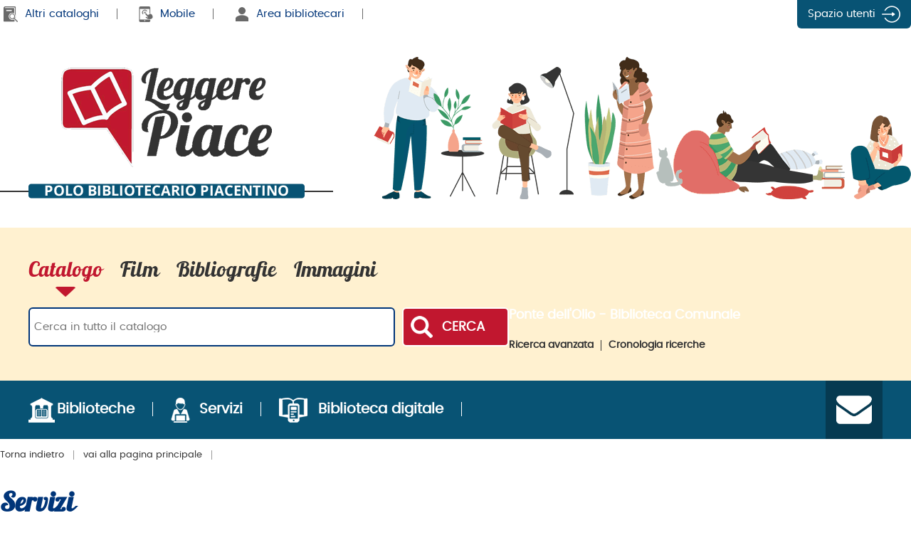

--- FILE ---
content_type: text/html;charset=UTF-8
request_url: https://leggerepiace.it/SebinaOpac/article/servizi/servizi-biblioteche-piacenza?pb=PIAPO
body_size: 23521
content:
<!DOCTYPE html>
<html dir="ltr" lang="it" prefix="og: http://ogp.me/ns#">
<head>
<title>LeggerePiace - Catalogo online delle biblioteche di Piacenza | Servizi</title>
<!-- this is servlet -->
<link rel="icon" href="https://leggerepiace.it/sebina/repository/sebinayou/temi/piacenza-2019/img/fav-pia.png" />
<link rel="search" type="application/opensearchdescription+xml" title="SebinaYou" href="/SebinaOpac/sebinayou/ext/sebinayou.xml" />
<meta charset="utf-8">
<meta name="description" content="Catalogo online delle biblioteche della Provincia di Piacenza. Ricerca il libro e chiedilo in prestito. Servizi per gli utenti registrati. Biblioteca digitale."/>
<meta name="keywords" content="opac, catalogo, online,servizi, biblioteca, sebina, ebook, reteindaco, biblioteca digitale"/>
<meta name="GOOGLEBOT" content="NOODP,NOARCHIVE"
/>
<meta name="robots" content="noodp,noarchive">
<meta name="viewport" content="width=device-width, initial-scale=1">
<meta property="fb:pages" content="224895887648836,391157467615469"/>
<meta property="og:type" content="website" />
<meta property="og:url" content="https://leggerepiace.it/SebinaOpac/article/servizi/servizi-biblioteche-piacenza?pb=PIAPO" />
<meta property="og:title" content="Servizi" />
<meta property="og:description" content="Catalogo online delle biblioteche della Provincia di Piacenza. Ricerca il libro e chiedilo in prestito. Servizi per gli utenti registrati. Biblioteca digitale." />
<meta property="og:image" content="" />
<link href="/SebinaOpac/sebinayou/css/libs/2.1a.jquery-ui.min.css" rel="stylesheet" type="text/css" />
<link href="/SebinaOpac/sebinayou/css/libs/2.1b.jquery-ui.structure.min.css" rel="stylesheet" type="text/css" />
<link href="/SebinaOpac/sebinayou/css/libs/2.1c.jquery-ui.theme.min.css" rel="stylesheet" type="text/css" />
<link href="/SebinaOpac/sebinayou/css/libs/3.3.ui.timepicker.css" rel="stylesheet" type="text/css" />
<link href="/SebinaOpac/sebinayou/css/libs/4.1.datatables.min.css" rel="stylesheet" type="text/css" />
<link href="/SebinaOpac/sebinayou/css/libs/5.3.contentflow.css" rel="stylesheet" type="text/css" />
<link href="/SebinaOpac/sebinayou/css/libs/7.0select2.min.css" rel="stylesheet" type="text/css" />
<link href="/SebinaOpac/sebinayou/css/libs/8.0slick.min.css" rel="stylesheet" type="text/css" />
<link href="/SebinaOpac/sebinayou/css/libs/8.1accessible-slick-theme.min.css" rel="stylesheet" type="text/css" />
<link href="/SebinaOpac/sebinayou/css/libs/noty.css" rel="stylesheet" type="text/css" />
<link href="/SebinaOpac/sebinayou/css/sy/1.structure.css" rel="stylesheet" type="text/css" />
<link href="/SebinaOpac/sebinayou/css/sy/4.09.ComboSelect.css" rel="stylesheet" type="text/css" />
<link href="/SebinaOpac/sebinayou/css/sy/4.10.news-slider.css" rel="stylesheet" type="text/css" />
<link href="/SebinaOpac/sebinayou/css/libs/noty.css" rel="stylesheet" type="text/css" />
<link href="/SebinaOpac/sebinayou/css/icons/material-icons.css" rel="stylesheet" type="text/css" />
<link rel="stylesheet" type="text/css" href="/SebinaOpac/api/theme/common.css?sysb=polo&ifo=145934531&pb=PIAPO "/>
<link rel="stylesheet" type="text/css" href="/SebinaOpac/api/theme.css?sysb=polo&ifo=145934531&pb=PIAPO "/>
<script>
 SebinaYou = {};
 SebinaYou.context = "/SebinaOpac";
 SebinaYou.images = "/SebinaOpac/sebinayou/temi/common/img";
 SebinaYou.language = "it";
 SebinaYou.picBoxMaximize = false;
 SebinaYou.picBoxRotate90 = false;
 SebinaYou.suggestOptions = {
  "active" : true,
  "react" : 500,
  "timeout" : 1000,
  "chars" : 4,
  "size" : 10,
  "close" : 10000,
  "multiple" : false
};
 SebinaYou.authentication = "non loggato";
 SebinaYou.jGlo = {"pb":"PIAPO","sysb":"polo","ifo":145934531};
 SebinaYou.gmKey = "";
</script>
<script src="/SebinaOpac/sebinayou/js/libs/1.0.engine_DM.js"></script>
<script src="/SebinaOpac/sebinayou/js/libs/1.1.utils.js"></script>
<script src="/SebinaOpac/sebinayou/js/libs/1.2.clipboard.min.js"></script>
<script src="/SebinaOpac/sebinayou/js/libs/1.3.history.min.js"></script>
<script src="/SebinaOpac/sebinayou/js/libs/1.4.URI.js"></script>
<script src="/SebinaOpac/sebinayou/js/libs/10.0.popper.min.js"></script>
<script src="/SebinaOpac/sebinayou/js/libs/10.1.tippy-bundle.umd.js"></script>
<script src="/SebinaOpac/sebinayou/js/libs/11.0.UTIF.js"></script>
<script src="/SebinaOpac/sebinayou/js/libs/2.0.jquery-3.7.1.min.js"></script>
<script src="/SebinaOpac/sebinayou/js/libs/2.1.jquery-ui.min.js"></script>
<script src="/SebinaOpac/sebinayou/js/libs/2.2.jquery-migrate-3.5.2.js"></script>
<script src="/SebinaOpac/sebinayou/js/libs/3.5.ui.timepicker.js"></script>
<script src="/SebinaOpac/sebinayou/js/libs/4.1.datatables.min.js"></script>
<script src="/SebinaOpac/sebinayou/js/libs/5.0.raphael-1.5.2.js"></script>
<script src="/SebinaOpac/sebinayou/js/libs/5.1.modernizr-custom.js"></script>
<script src="/SebinaOpac/sebinayou/js/libs/5.2.MarkerClusterer-2.0.6.js"></script>
<script src="/SebinaOpac/sebinayou/js/libs/7.0select2.min.js"></script>
<script src="/SebinaOpac/sebinayou/js/libs/8.0slick.min.js"></script>
<script src="/SebinaOpac/sebinayou/js/libs/9.0noty.min.js"></script>
<script src="/SebinaOpac/sebinayou/js/sy/1.00.SyKernel.js"></script>
<script src="/SebinaOpac/sebinayou/js/sy/1.01.Console.js"></script>
<script src="/SebinaOpac/sebinayou/js/sy/1.02.Verbs.js"></script>
<script src="/SebinaOpac/sebinayou/js/sy/1.03.Storage.js"></script>
<script src="/SebinaOpac/sebinayou/js/sy/1.04.0.Builder.js"></script>
<script src="/SebinaOpac/sebinayou/js/sy/1.04.1.Details.js"></script>
<script src="/SebinaOpac/sebinayou/js/sy/1.04.3.Lazy.js"></script>
<script src="/SebinaOpac/sebinayou/js/sy/1.04.4.Floated.js"></script>
<script src="/SebinaOpac/sebinayou/js/sy/1.04.5.Tooltip.js"></script>
<script src="/SebinaOpac/sebinayou/js/sy/1.04.6.InputTypeSearch.js"></script>
<script src="/SebinaOpac/sebinayou/js/sy/1.04.7.ButtonAttrForm.js"></script>
<script src="/SebinaOpac/sebinayou/js/sy/1.05.Roller.js"></script>
<script src="/SebinaOpac/sebinayou/js/sy/1.06.Cancelable.js"></script>
<script src="/SebinaOpac/sebinayou/js/sy/1.07.ListSelection.js"></script>
<script src="/SebinaOpac/sebinayou/js/sy/1.08.Animate.js"></script>
<script src="/SebinaOpac/sebinayou/js/sy/10.0.1.ShareThis.js"></script>
<script src="/SebinaOpac/sebinayou/js/sy/11.0.Mirador.js"></script>
<script src="/SebinaOpac/sebinayou/js/sy/12.0.SkipLinks.js"></script>
<script src="/SebinaOpac/sebinayou/js/sy/13.0.GDPR.js"></script>
<script src="/SebinaOpac/sebinayou/js/sy/14.0.Remarks.js"></script>
<script src="/SebinaOpac/sebinayou/js/sy/14.1.RemarksUploader.js"></script>
<script src="/SebinaOpac/sebinayou/js/sy/15.0.Cmsitem.js"></script>
<script src="/SebinaOpac/sebinayou/js/sy/16.0.Like.js"></script>
<script src="/SebinaOpac/sebinayou/js/sy/17.0.Music.js"></script>
<script src="/SebinaOpac/sebinayou/js/sy/17.0.Privacy.js"></script>
<script src="/SebinaOpac/sebinayou/js/sy/18.0.DatiMancanti.js"></script>
<script src="/SebinaOpac/sebinayou/js/sy/19.0.Universal.js"></script>
<script src="/SebinaOpac/sebinayou/js/sy/2.01.Maps.js"></script>
<script src="/SebinaOpac/sebinayou/js/sy/2.02.History.js"></script>
<script src="/SebinaOpac/sebinayou/js/sy/2.03.CMS.js"></script>
<script src="/SebinaOpac/sebinayou/js/sy/2.06.GoogleBooks.js"></script>
<script src="/SebinaOpac/sebinayou/js/sy/20.0.Slider.js"></script>
<script src="/SebinaOpac/sebinayou/js/sy/21.0.MenuDisclosure.js"></script>
<script src="/SebinaOpac/sebinayou/js/sy/22.0.ShelfSlider.js"></script>
<script src="/SebinaOpac/sebinayou/js/sy/23.0.Matomo.js"></script>
<script src="/SebinaOpac/sebinayou/js/sy/24.0.PosizioneTopografica.js"></script>
<script src="/SebinaOpac/sebinayou/js/sy/25.0.MessageDialog.js"></script>
<script src="/SebinaOpac/sebinayou/js/sy/25.0.Worklist.js"></script>
<script src="/SebinaOpac/sebinayou/js/sy/26.0.MLOL.js"></script>
<script src="/SebinaOpac/sebinayou/js/sy/27.0.ActionsFromNotificheEmail.js"></script>
<script src="/SebinaOpac/sebinayou/js/sy/28.0.Affluenza.js"></script>
<script src="/SebinaOpac/sebinayou/js/sy/29.0.Pim.js"></script>
<script src="/SebinaOpac/sebinayou/js/sy/3.00.Dialog.js"></script>
<script src="/SebinaOpac/sebinayou/js/sy/3.01.PicBox.js"></script>
<script src="/SebinaOpac/sebinayou/js/sy/3.02.Panner.js"></script>
<script src="/SebinaOpac/sebinayou/js/sy/3.03.RollBanner.js"></script>
<script src="/SebinaOpac/sebinayou/js/sy/3.04.UpBox.js"></script>
<script src="/SebinaOpac/sebinayou/js/sy/3.05.ComboButton.js"></script>
<script src="/SebinaOpac/sebinayou/js/sy/3.06.MultiSelect.js"></script>
<script src="/SebinaOpac/sebinayou/js/sy/3.07.TabSet.js"></script>
<script src="/SebinaOpac/sebinayou/js/sy/3.08.Paginator.js"></script>
<script src="/SebinaOpac/sebinayou/js/sy/3.09.ScrollView.js"></script>
<script src="/SebinaOpac/sebinayou/js/sy/3.10.MagExplorer.js"></script>
<script src="/SebinaOpac/sebinayou/js/sy/3.11.FloatMenu.js"></script>
<script src="/SebinaOpac/sebinayou/js/sy/3.12.MatrioskaExplorer.js"></script>
<script src="/SebinaOpac/sebinayou/js/sy/3.13.ImageFloater.js"></script>
<script src="/SebinaOpac/sebinayou/js/sy/3.14.Slider.js"></script>
<script src="/SebinaOpac/sebinayou/js/sy/3.15.Accordion.js"></script>
<script src="/SebinaOpac/sebinayou/js/sy/3.16.ContentFlowUtils.js"></script>
<script src="/SebinaOpac/sebinayou/js/sy/3.17.Autocomplete.js"></script>
<script src="/SebinaOpac/sebinayou/js/sy/30.0.CompletaDatiRealm.js"></script>
<script src="/SebinaOpac/sebinayou/js/sy/4.00.DTO.js"></script>
<script src="/SebinaOpac/sebinayou/js/sy/4.01.Registrazione.js"></script>
<script src="/SebinaOpac/sebinayou/js/sy/4.02.ListMania.js"></script>
<script src="/SebinaOpac/sebinayou/js/sy/4.03.AcquistoCard.js"></script>
<script src="/SebinaOpac/sebinayou/js/sy/4.04.Scheda.js"></script>
<script src="/SebinaOpac/sebinayou/js/sy/4.05.Dashboard.js"></script>
<script src="/SebinaOpac/sebinayou/js/sy/4.06.RicercaAvanzata.js"></script>
<script src="/SebinaOpac/sebinayou/js/sy/4.07.Where.js"></script>
<script src="/SebinaOpac/sebinayou/js/sy/4.08.PageSearch.js"></script>
<script src="/SebinaOpac/sebinayou/js/sy/4.09.ComboSelect.js"></script>
<script src="/SebinaOpac/sebinayou/js/sy/5.00.Temp.js"></script>
<script src="/SebinaOpac/sebinayou/js/sy/6.00.NewsLetter.js"></script>
<script src="/SebinaOpac/sebinayou/js/sy/6.01.Convenzioni.js"></script>
<script src="/SebinaOpac/sebinayou/js/sy/7.00.Statistiche.js"></script>
<script src="/SebinaOpac/sebinayou/js/sy/8.00.SecureAction.js"></script>
<script src="/SebinaOpac/sebinayou/js/sy/8.01.SecurePage.js"></script>
<script src="/SebinaOpac/sebinayou/js/sy/9.0.0.ChatBot.js"></script>
<link rel="stylesheet" type="text/css" href="/sebina/repository/sebinayou/temi/piacenza-2019/libraries/slick.min.css"/>
<script src="/sebina/repository/sebinayou/temi/piacenza-2019/libraries/init.js"></script>
<script src="/sebina/repository/sebinayou/temi/piacenza-2019/libraries/hideMobileMenu.js"></script>
<script src="/sebina/repository/sebinayou/temi/piacenza-2019/libraries/slick.min.js"></script>
<script src="/SebinaOpac/sebinayou/c.js" defer></script>
<script src="/SebinaOpac/sebinayou/sebinayou.js" defer></script>
<script src="/SebinaOpac/dwr/interface/A.js"></script>
<script src="/SebinaOpac/dwr/interface/W.js"></script>
<script src="/SebinaOpac/dwr/interface/S.js"></script>
<script src="/SebinaOpac/dwr/interface/D.js"></script>
<script>
  STAT.Matomo.init('https://matomo.dotbeyond.it/','14');
</script>
<script src="https://matomo.dotbeyond.it//matomo.js"></script>
<script src="https://www.google.com/recaptcha/api.js?render=explicit" async defer></script>
<script src="/SebinaOpac/sebinayou/js/tinymce/tinymce.min.js" async defer></script>
<script>var solDev=false;</script>
<meta name="google-site-verification" content="Z_QwXhMvfOwLUzB4O1Ru5nEyy2CPu6022rXb39vAn8s" />
</head>
<body class=" pb pb-PIAPO user-guest">
<noscript>
<img src="/SebinaOpac/sebinayou/img/logo_sebinayou.jpg" alt="sebinayou"/>
Il browser non supporta JavaScript oppure non è abilitato
</noscript>
<h1 style="display:none;" hidden>opac, catalogo, online,servizi, biblioteca, sebina, ebook, reteindaco, biblioteca digitale</h1>
<ul id="skiplinks">
</ul>
<div id="Page">
  <header>
          <div id="statusbar_wrapper">

  <div id="statusbar_custom">
    <div id="bt_menu_menutop" class="bt-menu bt-menu-$menu.type">
  <button class="bt-button">
    <span class="invisible">???menu.button???</span>
  </button>
  <ul class="bt-items" role="menubar">
          <li data-id="altri-cataloghi" tabindex="-1" role="menuitem">
                  <a href="https://leggerepiace.it/SebinaOpac/article/altri-cataloghi?pb=PIAPO" onclick="A.a80m03('ALTRI-CATALOGHI',RENDERING.rBody);return false;" class="bt-type-page" title="Altri cataloghi">
                  <span>Altri cataloghi</span>
        </a>
              </li>
          <li data-id="mobile" tabindex="-1" role="menuitem">
                  <a href="https://leggerepiace.it/SebinaOpac/article/leggerepiace-app?pb=PIAPO" onclick="A.a80m03('LEGGEREPIACE-APP',RENDERING.rBody);return false;" class="bt-type-page" title="Mobile">
                  <span>Mobile</span>
        </a>
              </li>
          <li data-id="area-bibliotecari" tabindex="-1" role="menuitem">
                  <a href="https://leggerepiace.it/SebinaOpac/article/bibliotecari?pb=PIAPO" onclick="A.a80m03('BIBLIOTECARI',RENDERING.rBody);return false;" class="bt-type-page" title="Area bibliotecari">
                  <span>Area bibliotecari</span>
        </a>
              </li>
      </ul>
  </div>
  </div>

<ul id="statusbar">

  
  
  
      <li class="login">
      <a href="#" title="" data-floated data-dir-left>
        Spazio utenti
      </a>
      <div class="login-float" hidden>
              <div id="login">
      
      
              <details>
          <summary title="">Entra con la tessera</summary>
            <form id="myLoginFormBar" name="myLoginFormBar" method="post" class="form-login flex"
          action="https://leggerepiace.it:443/cas/login?submit=LOGIN"
          onsubmit="loadScript(urlTicket,AUTENTICAZIONE.login,this);return false;">
        <input type="hidden" name="execution"/>
        <input type="hidden" name="TypeName" value="OPAC" />
        <input type="hidden" name="_eventId" value="submit"/>
        <input type="hidden" name="lt"/>
        <input type="hidden" name="formName" value="myLoginFormBar"/>
                            <input type="hidden" name="service" value="https://leggerepiace.it/SebinaOpac/.s?frontBackOffice=FO&amp;KAS=true&amp;tipoAut=CAS&amp;pb=PIAPO&amp;sysb=polo&amp;ifo=145934531&amp;formName=myLoginFormBar"/>
                <input type="hidden" name="error-service" value="https://leggerepiace.it/SebinaOpac/.do?frontBackOffice=FO&amp;KAS=true&amp;tipoAut=CAS&amp;pb=PIAPO&amp;sysb=polo&amp;ifo=145934531">
        <input type="hidden" name="locale" value="it_IT"/>

        
                      <p id="login-help">
              Solo se non puoi avere SPID (utenti minorenni e/o di nazionalit&agrave; non italiana)
            </p>
          
          <label id="login-username">
            <span>
              Utente
                          </span>
            <span class="posrelative login-field">
              <input type="text" autocomplete="off" id="user" name="username" required
                   data-syw autocomplete="username" placeholder="">
            </span>
          </label>

          <label id="login-password">
            <span>
              Password
                          </span>
            <span class="posrelative pwd-field">
            <input type="password" autocomplete="off" id="password" name="password" pattern=".*\S+.*" required
                  data-syw placeholder=""
                                      autocomplete="off"
                   class="password">
              <button id="ico-show-hide" type="button" class="show-pswd" onclick="passwordShowHide(this,'show-pswd','hide-pswd'); return false;"></button>
            </span>                  
          </label>

                          <label class="login-ricordami">
                <input type="checkbox" id="ricordami">
                <span>Resta connesso</span>
                                  <span data-syw="icon-help" data-id="login-ricordami">Se stai usando un dispositivo pubblico, ricorda di disconnetterti in modo da proteggere le tue informazioni personali ed evitare che altri utilizzino il tuo account.</span>
                              </label>
            
            
                          <p id="login-submit">
                <button type="submit" class="std_btn">Invia</button>
              </p>
                              </form>

                              <p id="login-forgot">
              <a href="#" onclick="LOGIN.closeDialog();PWD.openForgot($('#user').val());return false;">
                Hai dimenticato la password?
              </a>
            </p>
                  
        
                  <p id="login-register">
            <a href="#" onclick="LOGIN.closeDialog(); A.d170(Registrazione.rd170); return false;">Non sei ancora registrato?</a>
          </p>
        
              </details>
      
      
                                          <div id="login-shibboleth" class="alternative-login alternative-login-shibboleth">
              <a title="Accedi con un account SPID o tramite CIE/CNS" href="https://leggerepiace.it/SebinaOpac/shibboleth/protected/index.jsp?pb=PIAPO&frontBackOffice=FO&tipoAut=SHIB&saved_url=https%3A%2F%2Fleggerepiace.it%2FSebinaOpac%2F.do%3FfrontBackOffice%3DFO%26KAS%3Dtrue%26tipoAut%3DSHIB%26pb%3DPIAPO%26sysb%3Dpolo%26ifo%3D145934531&service=https%3A%2F%2Fleggerepiace.it%2FSebinaOpac%2F.do%3FfrontBackOffice%3DFO%26KAS%3Dtrue%26tipoAut%3DSHIB%26pb%3DPIAPO%26sysb%3Dpolo%26ifo%3D145934531&sysb=polo"><img src="/SebinaOpac/sebinayou/img/spidciecns-txt-button.png" alt="Accedi con SPID/CIE/CNS" width="200px"></a>
            </div>
                                          
      
              <p class="dsinfologin">
          <div class="infologin"><a onclick="A.a80m03('INFOLOGIN', RENDERING.rBody); return false;" href="#">Come accedere</a></div>
        </p>
          </div>
        </div>
    </li>
  
  
  
</ul>
</div>
  
          <div id="banner" role="banner">
      <div class="logo-leggerepiace" onclick="A.a01m00(R.b01);return false;" title="Torna alla homepage" style="cursor: pointer;"></div>
<div class="logo-people"></div>
    </div>
  
          <div id="pagesearch">
      <div id="psspaziosinistra">
          <a
                  href="https://leggerepiace.it/SebinaOpac/.do?pb=PIAPO" onclick="A.a01m00(R.b01);return false;"
                aria-label=
                  "Torna alla pagina iniziale"
        >
                  </a>
      </div>


<div id="psspaziocentrale">

    
        <div id="psfiltri" data-selected="catalogo">
    <ul>
                  <li id="ps_catalogo" class="selected" title="Cerca in tutto il catalogo">
          <span>Catalogo</span>
        </li>
                        <li id="ps_film">
          <a title="Cerca fra i film" href="#"
              onclick="W.m01('film',document.ricerca.frase.value,false,R.w01);return false;">
            Film
          </a>
        </li>
                        <li id="ps_listmania">
          <a title="Cerca nelle liste create dagli utenti" href="#"
              onclick="W.m01('listmania',document.ricerca.frase.value,false,R.w01);return false;">
            Bibliografie
          </a>
        </li>
                        <li id="ps_galleria">
          <a title="Cerca nelle immagini" href="#"
              onclick="W.m01('galleria',document.ricerca.frase.value,false,R.w01);return false;">
            Immagini
          </a>
        </li>
          
        </ul>
  </div>
  
  
  <div id="psricerca">
    <form name="ricerca" onsubmit="return PSEARCH.searchSUBMIT('catalogo',1);;">
              <input type="hidden" id="idCanale" value="catalogo"/>
  <div class="canalericerca catalogo">
          <label>
        <span class="invisible">Cerca su "Catalogo"</span>
        <input type="search" class="canaleunico" name="frase" value=""
            placeholder="Cerca in tutto il catalogo"/>
      </label>
            </div>

              
        <div class="bottonericerca catalogo">
          <button id="cerca:catalogo" class="std_btn" type="submit" title="Cerca in tutto il catalogo">
        <span>Cerca</span>
      </button>
      </div>

            <div id="BIBLIOSS_B">
      Ponte dell'Olio - Biblioteca Comunale
    </div>
  
        <div class="elencoFunzioni">
                  <a id="link:avanzata" class="testopiccolo" title="Premi qui per effettuare una ricerca avanzata" href="#" onclick=" A.a14m00(SebinaYou.Avanzata.r00);  return false;">Ricerca avanzata</a>
                                  <a id="link:cronologia" class="testopiccolo" title="Premi qui per vedere ed eseguire le ricerche effettuate nella sessione" href="#" onclick="D.d40(rd40);return false;">Cronologia ricerche</a>
                        </div>

        
          
          
          
       

      
        
            <div id="clump" style="display: none;">
      <span style="font-weight: bold">FILTRO:</span>
      <span>cerca solo</span>
      <span id="clumpCtx"></span>&nbsp;con
      <span id="clumpKey"></span>&nbsp;<span id="clumpValue"></span>&nbsp;(<a href="#" title="" onclick="CLUMP.reset();return false;">rimuovi</a>)
    </div>
  
        
  
  
  
  
    </form>
  </div>

</div>

  <div id="psspaziodestra">
              </div>
    </div>
  
      
          <div id="homemenu">
      <div id="bt_menu_wmenu" class="bt-menu bt-menu-$menu.type">
  <button class="bt-button">
    <span class="invisible">???menu.button???</span>
  </button>
  <ul class="bt-items" role="menubar">
          <li data-id="biblioteche" tabindex="-1" role="menuitem">
                  <a href="https://leggerepiace.it/SebinaOpac/article/biblioteche-piacenza?pb=PIAPO" onclick="A.a80m03('BIBLIOTECHE-PIACENZA',RENDERING.rBody);return false;" class="bt-type-page" title="Biblioteche">
                  <span>Biblioteche</span>
        </a>
              </li>
          <li data-id="servizi" tabindex="-1" role="menuitem">
                  <a href="https://leggerepiace.it/SebinaOpac/article/servizi-biblioteche-piacenza?pb=PIAPO" onclick="A.a80m03('SERVIZI-BIBLIOTECHE-PIACENZA',RENDERING.rBody);return false;" class="bt-type-page" title="Servizi">
                  <span>Servizi</span>
        </a>
              </li>
          <li data-id="biblioteca-digitale" tabindex="-1" role="menuitem">
                  <a href="https://leggerepiace.it/SebinaOpac/article/biblioteca-digitale?pb=PIAPO" onclick="A.a80m03('BIBLIOTECA-DIGITALE',RENDERING.rBody);return false;" class="bt-type-page" title="Biblioteca digitale">
                  <span>Biblioteca digitale</span>
        </a>
              </li>
          <li data-id="chiedi-al-bibliotecario" tabindex="-1" role="menuitem">
                  <a href="https://leggerepiace.it/SebinaOpac/article/chiedi-al-bibliotecario/chiedi" class="bt-type-url" title="Chiedi al bibliotecario"
               >
                  <span>Chiedi al bibliotecario</span>
        </a>
              </li>
      </ul>
  </div>
    </div>
  
  </header>

  <main id="Columns">
    <div id="CenterColumn" class="Column">
        <nav id="pagenavigator"></nav>

        <article id="pagecentercontent" data-name="$dbody.name">
    <div id="article:SERVIZI-BIBLIOTECHE-PIACENZA" class="content-article"> <header> <h2 class="content-article-title">Servizi</h2> <aside> </aside> <div id="sharethis-buttons"></div> </header> <div class="content-article-text"><div class="boxPagina"> <div class="boxServizi prestito"> <div class="imgBox"></div> <div class="titoloBox"> <a href="javascript:A.a80m03('PRENOTA',RENDERING.rBody)">Prenota o richiedi libri e dvd</a> </div> </div> <div class="boxServizi proroga"> <div class="imgBox"></div> <div class="titoloBox"> <a href="javascript:A.a80m03('CHIEDIPROROGA',RENDERING.rBody)">Chiedi una proroga</a> </div> </div> <div class="boxServizi suggerisci"> <div class="imgBox"></div> <div class="titoloBox"> <a href="javascript:A.a80m03('SUGGERISCI',RENDERING.rBody)">Suggerisci un acquisto</a> </div> </div> <div class="boxServizi intersistemico"> <div class="imgBox"></div> <div class="titoloBox"> <a href="javascript:A.a80m03('ILL',RENDERING.rBody)">Prestito intersistemico</a> </div> </div> <div class="boxServizi bibliodigi"> <div class="imgBox"></div> <div class="titoloBox"> <a href="javascript:A.a80m03('BIBLIOTECA-DIGITALE',RENDERING.rBody)">Biblioteca digitale</a> </div> </div> <div class="boxServizi wifi"> <div class="imgBox"></div> <div class="titoloBox"> <a href="javascript:A.a80m03('WIFI',RENDERING.rBody)">WiFi e Internet</a> </div> </div> <div class="boxServizi npl"> <div class="imgBox"></div> <div class="titoloBox"> <a href="javascript:A.a80m03('NPL',RENDERING.rBody)">Nati per Leggere</a> </div> </div> <div class="boxServizi faq"> <div class="imgBox"></div> <div class="titoloBox"> <a href="javascript:A.a80m03('FAQ',RENDERING.rBody)">Domande frequenti</a> </div> </div> </div></div> </div>  </article>

    </div>
    <aside id="LeftColumn" class="Column">
        <ol id="pageleftcontent">
    </ol>

    </aside>
    <aside id="RightColumn" class="Column">
        <ol id="pagerightcontent">
    </ol>

    </aside>
  </main>

  <footer role="contentinfo">
          <div id="footercustom">
      <div style="text-align: center;">Per informazioni: <a href="mailto:polo.bibliotecario@comune.piacenza.it">polo.bibliotecario@comune.piacenza.it</a></div>
    </div>
  
      <section id="sebinayou-credits">
    
    <span><a href="#" onclick="copyrightDialog();return false;">Copyright</a></span>
    <span><a href="#" onclick="browserDialog();return false;">Browser consigliati</a></span>
    <span>  <a class="link-article-privacy_cookie" title="" href="https://leggerepiace.it/SebinaOpac/article/privacy_cookie?pb=PIAPO" onclick="A.a80m03('PRIVACY_COOKIE',RENDERING.rBody);return false;">
    Informativa cookie
  </a>
</span>
            <span>     <a class="link-article-accessibility" title=""
        href="https://leggerepiace.it/SebinaOpac/article/accessibility_sy?pb=PIAPO" target="accessibility">
      Accessibilità
    </a>
</span>
               <span><a href="/opac/article/mappa-del-sito/mappa-sito" onclick="A.a80m03('MAPPA-SITO',RENDERING.rBody);return false;">Mappa del sito</a></span>
  </section>

  </footer>
</div>
<div id="dialog"></div>
<div id="loadingmodal"></div>
<div id="statusDiv" style="display:none;" hidden></div>
<iframe name="statusFrame" id="statusFrame" width="100" height="100" style="display:none;" title="statusframe" hidden></iframe>
<script>
 SYPARAM = {
  "html" : "<div id=\"article:SERVIZI-BIBLIOTECHE-PIACENZA\" class=\"content-article\"> <header> <h2 class=\"content-article-title\">Servizi</h2> <aside> </aside> <div id=\"sharethis-buttons\"></div> </header> <div class=\"content-article-text\"><div class=\"boxPagina\"> <div class=\"boxServizi prestito\"> <div class=\"imgBox\"></div> <div class=\"titoloBox\"> <a href=\"javascript:A.a80m03('PRENOTA',RENDERING.rBody)\">Prenota o richiedi libri e dvd</a> </div> </div> <div class=\"boxServizi proroga\"> <div class=\"imgBox\"></div> <div class=\"titoloBox\"> <a href=\"javascript:A.a80m03('CHIEDIPROROGA',RENDERING.rBody)\">Chiedi una proroga</a> </div> </div> <div class=\"boxServizi suggerisci\"> <div class=\"imgBox\"></div> <div class=\"titoloBox\"> <a href=\"javascript:A.a80m03('SUGGERISCI',RENDERING.rBody)\">Suggerisci un acquisto</a> </div> </div> <div class=\"boxServizi intersistemico\"> <div class=\"imgBox\"></div> <div class=\"titoloBox\"> <a href=\"javascript:A.a80m03('ILL',RENDERING.rBody)\">Prestito intersistemico</a> </div> </div> <div class=\"boxServizi bibliodigi\"> <div class=\"imgBox\"></div> <div class=\"titoloBox\"> <a href=\"javascript:A.a80m03('BIBLIOTECA-DIGITALE',RENDERING.rBody)\">Biblioteca digitale</a> </div> </div> <div class=\"boxServizi wifi\"> <div class=\"imgBox\"></div> <div class=\"titoloBox\"> <a href=\"javascript:A.a80m03('WIFI',RENDERING.rBody)\">WiFi e Internet</a> </div> </div> <div class=\"boxServizi npl\"> <div class=\"imgBox\"></div> <div class=\"titoloBox\"> <a href=\"javascript:A.a80m03('NPL',RENDERING.rBody)\">Nati per Leggere</a> </div> </div> <div class=\"boxServizi faq\"> <div class=\"imgBox\"></div> <div class=\"titoloBox\"> <a href=\"javascript:A.a80m03('FAQ',RENDERING.rBody)\">Domande frequenti</a> </div> </div> </div></div> </div>",
  "secureCheck" : true,
  "timeLog" : {
    "call" : "0.000 s"
  },
  "exception" : "null",
  "widgetLeft" : [ ],
  "widgetRight" : [ ],
  "pageNavigator" : {
    "back" : true,
    "items" : [ {
      "id" : "navhome",
      "label" : "vai alla pagina principale",
      "action" : " A.a01m00(R.b01)"
    } ]
  },
  "idStatus" : 0,
  "headTitle" : "LeggerePiace - Catalogo online delle biblioteche di Piacenza | Servizi",
  "headDescription" : "Catalogo online delle biblioteche della Provincia di Piacenza. Ricerca il libro e chiedilo in prestito. Servizi per gli utenti registrati. Biblioteca digitale.",
  "favicon" : "https://leggerepiace.it/sebina/repository/sebinayou/temi/piacenza-2019/img/fav-pia.png",
  "viewportActive" : true,
  "headRelativeUrl" : "https://leggerepiace.it/SebinaOpac/article/servizi/servizi-biblioteche-piacenza?pb=PIAPO",
  "headGACategoryPage" : "cms",
  "og" : {
    "title" : "Servizi",
    "image" : "",
    "url" : "https://leggerepiace.it/SebinaOpac/article/servizi/servizi-biblioteche-piacenza?pb=PIAPO",
    "locale" : "it_IT"
  },
  "headerOgUrl" : "https://leggerepiace.it/SebinaOpac/article/servizi/servizi-biblioteche-piacenza?pb=PIAPO",
  "headerOgTitle" : "Servizi",
  "headerOgDescription" : "Catalogo online delle biblioteche della Provincia di Piacenza. Ricerca il libro e chiedilo in prestito. Servizi per gli utenti registrati. Biblioteca digitale.",
  "headerOgImage" : "",
  "openGraph" : {
    "title" : "Servizi",
    "image" : "",
    "url" : "https://leggerepiace.it/SebinaOpac/article/servizi/servizi-biblioteche-piacenza?pb=PIAPO",
    "locale" : "it_IT"
  }
};
 SYPARAM.guest = true;
 i18n = {"js_newsletter_error_send":"Errore in invio newsletter","js_clump_TIP":"tipologia","js_dashboard_newsletter_iscrivi":"Sei sicuro di volerti iscrivere a questa newsletter?","js_where_edit_orario_apertura_ko":"Orario di apertura \"{0}\": impostare sia data da che data a","js_ms_biblio_senderror":"Un errore non definito è accaduto nell'invio, riprovare più tardi o controllare la validità dell'indirizzo e-mail","js_validation_bibdestrequired":"\"Biblioteca che possiede il libro\" è obbligatorio","js_registrazione_success_myplace_N":"La registrazione è avvenuta con successo.<br/>Il tuo username è {0} e la password per il tuo primo accesso corrisponde alla tua data di nascita.","js_sebinastore_infoprest_BOOKR_098":"<ul><li>L'eBook non prevede un costo di copertina. Il prestito all'utente ha un costo di 0,98 &euro;.<\/li><li>I prestiti per copia sono illimitati e possono essere registrati contemporaneamente da pi&ugrave; utenti.<\/li><li>I prestiti consistono nel download di una copia protetta da DRM Adobe fruibile per 14 giorni.<\/li><\/ul>","js_where_nessundettaglio":"Spiacenti, nessun dettaglio per la biblioteca selezionata","js_listmania_aggiungidoc":"Aggiungi nella lista","js_registrazione_success_myplace_S":"La registrazione è avvenuta con successo.<br/>Il tuo username è {0} e coincide con la password per il tuo primo accesso.","js_dashboard_suggerimenti_ko":"Un errore ha impedito l'inserimento del suggerimento d'acquisto","js_worklist_nuova_nota":"","js_dashboard_prenotazioni_stampaKO":"La stampa non è andata a buon fine","js_admin_tinyplugin_menuitem_NewsAndEvents":"News e Eventi","js_davatar_errore_remove":"Impossibile rimuovere l'avatar corrente","js_dashboard_prenotazioni_modNotaKO":"Modifica non andata a buon fine","js_liste_guest_salva_title":"Creare una nuova lista?","js_truncate_close":"Clicca per ridurre il testo","js_newsletter_ok":"Invio avvenuto correttamente","js_myspace_bibliografie_cdinstoplist":"Spiacenti, il nome che avete scelto per la vostra lista non è consentito per motivi interni, vi preghiamo di modificarlo e riprovare","js_dashboard_liste_cancella_bib1_title":"Avviso di sicurezza","js_comboselect_deseleziona_title":"","js_status_error":"La pagina richiesta non è più disponibile.","js_remark_confirmwinners":"Premendo 'OK' i vincitori saranno pubblicati e non sarà possibile apportare modifiche","js_comboselect_close_label":"Esci","js_ms_movremove_error":"Un errore ha impedito la rimozione del movimento","js_cart_checkout_ricevuta":"Scarica il riepilogo","js_inviofile_ok":"File inviato correttamente","js_dashboard_prenotazioni_risorsa_obbl":"Selezionare una risorsa","js_cms_errore":"Spiacenti, un errore ha impedito l'operazione, riprovate più tardi","js_dashboard_ricerche_notifiche_success":"Le modifiche sono state salvate","js_datatable_norowselected":"Attenzione, nessun elemento selezionato !","js_dashboard_profilo_submit":"Le modifiche sono state salvate","js_cms_edittooltip":"Clicca qui per modificare questo elemento","js_admin_cmsitem_lista_delete_confirm":"Sei sicuro di voler cancellare questo Oggetto CMS?","js_remark_loginrequired":"Effettua la login per poter esprimere la tua preferenza","js_gg_me":"Mercoledì","js_listaRisultati_ricercasalvata":"La ricerca è stata salvata con successo. Puoi accedere alle ricerche salvate dal tuo spazio personale.","js_comboselect_arrow_label":"Apri l'elenco delle biblioteche","js_mymovies_dialog_msg":"La tua richiesta è stata registrata correttamente.","js_ms_notlogged":"Per poter accedere al mio spazio occorre prima comunicare il codice utente e la password","js_dashboard_profilo_cfg_privacy_error":"Un errore ha impedito l'aggiornamento dei consensi","js_news_inserimento_ok":"La news è stata correttamente inserita","js_listmania_nuovalista_descrizione":"Descrizione","js_news_icon_remove":"Sei sicuro di voler rimuovere l'icona selezionata?","js_mm_10":"Ottobre","js_mm_11":"Novembre","js_mm_12":"Dicembre","js_inviofile_ko":"Attenzione, è avvenuto un errore imprevisto, provare più tardi","js_registrazione_help_password_text":"Inserire una password temporanea che deve essere lunga min 8 caratteri (max 30) e contenere almeno una lettera e almeno un numero.","js_wall_miomessaggio2":"o","js_disabilitato":"Il browser non supporta JavaScript oppure non è abilitato","js_cms_htmlbutnothtml":"Attenzione, il campo html non è stato compilato","js_formproblema_campimancanti":"Non sono stati compilati tutti i campi obbligatori","js_wall_miomessaggio3":"il tuo messaggio","js_password_ERRORMAIL":"Lo username o la email inseriti non risultano essere validi. Per reimpostare la password rivolgiti alla tua biblioteca.","js_login_othertab_ricarica":"Ricarica","js_password_ANSWER_NOTVALID_UTE":"La risposta non è valida: deve essere lunga almeno 8 caratteri e massimo 30","js_clump_BIB":"biblioteca","js_news_error_entitanonabilitata_sede":"Utente non abilitato alla modifica della news selezionata","js_pagesearch_web_campivuoti":"Inserire i parametri da ricercare","js_mm_07":"Luglio","js_cms_emptyds":"Attenzione la descrizione è un campo obbligatorio","js_mm_08":"Agosto","js_dashboard_stories_cancella_title":"Avviso di sicurezza","js_mm_09":"Settembre","js_dashboard_prenotazioni_macKO":"Il MacAddress è obbligatorio","js_registrazione_help_frase_title":"Domanda segreta","js_cart_checkout_ok":"L'acquisto è stato effettuato correttamente","js_admin_tinyplugin_description_cmsNews":"Genera un elenco di news applicando vari filtri. È possibile scegliere se mostrare solo le news in evidenza e se includere anche le news padre. Si può impostare un intervallo di date, inserire parole per estrarre news specifiche e limitare i risultati in base a categoria, portale di pubblicazione o sede.","js_mm_01":"Gennaio","js_gg_lu":"Lunedì","js_mm_02":"Febbraio","js_password_fp_userempty":"Inserire un nome utente","js_mm_03":"Marzo","js_mm_04":"Aprile","js_riconc_DONE":"L'associazione con il tuo precedente account è stata completata correttamente.<br>Tra qualche secondo la sessione di lavoro sarà reinizializzata.","js_wall_delete_title":"Cancellazione opinione","js_mm_05":"Maggio","js_mm_06":"Giugno","js_password_MAX_QUESTION":"Attenzione, la domanda mnemonica è troppo lunga (160 caratteri consentiti)","js_gg_ma":"Martedì","js_datatable_sFirst":"Inizio","js_datimancanti_dati_modificati_email_conferma_ko":"Dati modificati con successo. Si è verificato un errore nell'invio della email per la conferma dell'indirizzo. Riprovare in seguito","js_ms_movremove_ok":"Il movimento è stato rimosso con successo","js_dialog_problema_nonabilitatoguest":"Spiacenti, il servizio non è abilitato per l'utente non registrato","js_datatable_sZeroRecords":"Non vi sono elementi da visualizzare","js_ms_biblio_rimuovidoc_msg":"Sei sicuro di voler eliminare il documento dalla tua lista?","js_validateform":"Compilare correttamente i campi evidenziati","js_mlol.not_permitted":"Utente non abilitato","js_cart_max":"Si è raggiunto il numero massimo di eBook per carrello, procedi con l'acquisto","js_remark_confirmunappropriate":"Premi 'OK' per confermare la cancellazione del contributo","js_dashboard_grecanica_remove_ko":"Un errore ha impedito la rimozione del documento","js_dashboard_grecanica_ok":"Documento inserito correttamente","js_pagesearch_bibliotecheselezionate":"biblioteche selezionate","js_admin_tinyplugin_alert_mandatory":"Compila tutti i campi obbligatori","js_gg_gi":"Giovedì","js_dialog_bib4ute_ute_nome_e_cognome_obbligatori":"Compilare nome e cognome prima di avviare la ricerca","js_pp_title":"Richiedi","js_sebinastore_infoprest_BOOKR_171":"<ul><li>L'eBook non prevede un costo di copertina. Il prestito all'utente ha un costo di 1,71 &euro;.<\/li><li>I prestiti per copia sono illimitati e possono essere registrati contemporaneamente da pi&ugrave; utenti.<\/li><li>I prestiti consistono nel download di una copia protetta da DRM Adobe fruibile per 14 giorni.<\/li><\/ul>","js_dashboard_liste_errore_nomail":"L'indirizzo e-mail è un dato obbligatorio","js_commento_troppolungo":"Attenzione, la lunghezza del commento non deve superare i 4000 caratteri.","js_pp_preferitaaggiungi":"Aggiungi ai preferiti","js_davatar_errore_little":"L'immagine scelta deve avere una risoluzione superiore a 180px nel suo lato corto","js_registrazione_cittadinanza_obbligatoria":"Il campo cittadinanza è obbligatorio","js_listmania_nuovalista_F":"Pubblica con firma","js_clump_TEC":"tecnica","js_dashboard_newsletter_errore_iscrivi":"Un errore ha impedito l'iscrizione alla newsletter","js_dashboard_liste_permalink_link":"Permalink","js_timeout_text2":"Premi \"continua\" per iniziare una nuova sessione","js_auto_registrazione_success":"Benvenuto, ora inserisci user e password nell'App per utilizzarla in modo completo. Ricordati di recarti entro 7 giorni, con un documento valido, presso una biblioteca del polo per confermare la tua registrazione.","js_dashboard_prenotazioni_modNotaOK":"Modifica avvenuta correttamente","js_playme_dialog_okmsg":"La tua richiesta è stata registrata correttamente.","js_avanzata_nessuncampo":"Non è stato compilato alcun campo","js_upload_error":"Si è verificato un errore durante il caricamento","js_dialog_formill_selezionabiblio":"Seleziona una biblioteca dalla lista","js_cart_rimuovi_title":"Rimuovi il documento dal carrello","js_registrazione_usernameerror":"Lo username inserito è già esistente","js_annotation_pubblica_S":"Pubblica","js_scheda_localizzazioni_switcher_on":"Visualizza i links","js_newsletter_guest_email_mancante":"Occorre specificare un indirizzo e-mail","js_where_frasevuota":"Attenzione, inserire una frase per effettuare la ricerca","js_ms_biblio_rimuovilista_titolo":"Confermi?","js_newsletter_error_insert":"Errore in inserimento newsletter","js_listmania_nuovalista_crea":"Crea una nuova lista","js_annotation_pubblica_N":"Privata","js_cart_other":"Il documento è presente in un altro carrello","js_comboselect_preferred":"Biblioteche preferite","js_dashboard_liste_errore_sendmail":"Un problema ha impedito l'invio della lista","js_upbox_rimuovi":"Rimuovi","js_ap_numdoc_maxvalue":"Il numero massimo di documenti per pagina è 100","js_myspace_bibliografue_errorestato":"Attenzione, un errore imprevisto ha impedito il cambio di stato, per maggiori informazioni, rivolgetevi alla vs biblioteca.","js_admin_tinyplugin_menuitem_LinkRicercaTema":"Link a ricerca precompilata","js_registrazione_help_username_text":"Inserire uno username temporaneo che verrà sostituito dal numero di tessera personale a seguito del completamento dell'iscrizione in biblioteca.","js_completa_dati_realm_ok":"Completamento dati effettuato con successo","js_btn_continua":"Continua","js_ms_biblio_SEG":"lista segnalata","js_dashboard_suggerimenti_ko_nonabilitato":"Non sei abilitato a inserire suggerimenti d'acquisto","js_listarisultati_senderror":"Un errore non definito è accaduto nell'invio, riprovare più tardi o controllare la validità dell'indirizzo e-mail","js_dashboard_profilo_cfg_aain_error":"Un errore ha impedito l'aggiornamento delle aree di interesse","js_datimancanti_nessun_dato_modificato_ok":"Nessun dato modificato","js_news_remove_evidenza_KO":"Un errore ha impedito la rimozione della news dal gruppo \"in evidenza\"","js_listaRisultati_erroresalvaricerca":"Si è verificato un errore nel salvataggio della ricerca","js_scrollview_avanti":"Carica i prossimi documenti","js_dashboard_messaggi_errore_cancella":"Un errore ha impedito la cancellazione del messaggio","js_listmania_aggiungilista":"Aggiungi in una nuova lista","js_dialog_cataUtente_ok":"Richiesta inserita correttamente","js_dashboard_suggerimenti_ko_email":"Il formato dell'indirizzo email non è corretto","js_admin_tinyplugin_menuitem_Map":"Mappa Luoghi della Cultura","js_widget_link_label_fn":"Codice JavaScript","js_nickname_error_3":"Nickname già in uso da un altro utente","js_nickname_error_4":"Ci spiace, il nickname non è stato salvato, contattate l'assistenza per ulteriori informazioni","js_newsletter_export_ok":"Esportazione avvenuta correttamente","js_nickname_error_1":"Nickname non valido, deve contenere almento una lettera e non deve superare i 100 caratteri","js_mlol.not_found":"Risorsa non trovata","js_erroreparsing":"I parametri di ricerca non sono corretti","js_registrazione_passwordequal":"Le due password inserite non coincidono","js_dashboard_prenotazioni_msg0":"Nessuna prenotazione inserita","js_datimancanti_dati_modificati_email_conferma_ok":"Dati modificati con successo. E' stata inviata una email per confermare l'indirizzo email","js_cms_deletetooltip":"Clicca qui per rimuovere questo elemento","js_clump_AN":"anno di pubblicazione","js_dashboard_prenotazioni_msg1":"Inserimento avvenuto correttamente","js_newsletter_error_datainvio":"Imposta la data e l'ora per l'invio della newsletter","js_registrazione_dashboard_ok":"Le modifiche sono state salvate","js_validation_bibrichrequired":"\"Biblioteca dove ritirerò il libro\" è obbligatorio","js_cart_svuota_conferma":"Sei sicuro di voler svuotare il carrello?","js_pagesearch_tuttelebiblioteche":"Seleziona la biblioteca","js_conferma_invio_newsletter":"Confermi l'invio della newsletter?","js_placeholder_proprietari_sale":"Seleziona il proprietario","js_dashboard_prenotazioni_cancOK":"Cancellazione avvenuta correttamente","js_davatar_errore_save":"Impossibile salvare l'avatar corrente","js_admin_tinyplugin_description_cmsBibliografia":"Genera una vetrina a scorrimento orizzontale con i titoli contenuti in una bibliografia. È sufficiente inserire il codice della bibliografia: i documenti vengono visualizzati automaticamente con copertina (se presente), titolo e autore.","js_listaRisultati_email_err_maxexceed":"La ricerca ha superato il limite massimo di {0} risultati per poter eseguire l'invio tramite email (usare criteri più selettivi).","js_documento_non_trovato":"Titolo non trovato","js_dashboard_suggerimenti_integrazione_ko":"Un errore ha impedito l'inserimento dell'integrazione","js_apsave_title":"Salvataggio preferenze","js_datimancanti_dato_modificato_ko":"Si è verificato un errore nella modifica dei dati","js_dashboard_domande_chiarimento_errore":"Il vostro chiarimento non è stato preso in carico per un problema interno, riprova più tardi","js_pp_preferitarimuovi":"Aggiunto ai preferiti","js_admin_tinyplugin_menuitem_ElencoNews":"Elenco","js_datatable_sInfoFiltered":"(filtrati da _MAX_ elementi totali)","js_ms_risposte_errorechiarimento":"Errore in inserimento del chiarimento, riprovare più tardi","js_info":"Info","js_admin_tinyplugin_linknews_inputa_placeholder":"12345","js_worklist_dialog_titolo":"Inserimento nelle mia worklist","js_dashboard_newsletter_errore_cancella":"Un errore ha impedito la disiscrizione dalla newsletter","js_statusbar_news_gestisci":"Abilita modifica/cancellazione news","js_listmania_insert_ok":"Il documento è stato inserito nella bibliografia","js_listmania_dsvuoto":"La descrizione è un campo obbligatorio","js_dashboard_profilo_cfg_notifiche_error":"Un errore ha impedito l'aggiornamento della configurazione notifiche","js_btn_listalabel":"...","js_dashboard_prenotazioni_stampaVuota":"Nessun dato da stampare","js_datatable_sProcessing":"Caricamento...","js_password_fp_emailempty":"Inserire l'indirizzo email","js_widget_link_label_search":"Identificativo","js_ms_biblio_urlpubblicohelp":"Clicca qui per vedere il permalink della pagina","js_pagesearch_tuttiisistemi":"Tutte le biblioteche","js_clump_AN1":"anno inizio pubblicazione","js_acquistocard_error":"Un errore ha impedito l'acquisto, riprovare più tardi","js_gg_sa":"Sabato","js_ap_numcom_maxvalue":"Il numero massimo di commenti per pagina è 40","js_dashboard_situazione_prorogako":"Un errore ha impedito la rimozione del movimento","js_dashboard_liste_errore_longds":"La descrizione non può superare i 4000 caratteri.","js_dashboard_situazione_cancellaok":"Cancellazione avvenuta correttamente","js_login_help_primo_accesso_title":"E' il tuo primo accesso?","js_remark_formInsert_msgDsObbligatorio":"\"Testo\" è un dato obbligatorio","js_embed_p_news":"Copia il codice sottostante per condividere queste notizie.","js_chronology_reset":"Cancella Cronologia","js_dashboard_situazione_cancellako":"Un errore ha impedito la rimozione del movimento","js_review_delete":"Procedere con la cancellazione della recensione?","js_dashboard_liste_errore_longcd":"Il titolo non può superare i 30 caratteri.","js_commento_titolotroppolungo":"Attenzione, la lunghezza del titolo non deve superare i 100 caratteri.","js_gbook_label":"Google Books","js_listmania_nuovalista_accesso":"Visibilità","js_newsletter_error_seleziona_max":"Seleziona al massimo 30 news","js_rinnovo_tessera_esito_-110":"Lo stato attuale della tessera non ammette la richiesta di rinnovo","js_formproblema_inserimentook":"La vostra domanda è stata correttamente inserita, grazie per averci contattato!","js_playme_dialog_msg":"La tua richiesta è stata registrata correttamente.","js_cookie_fornitore_name_youtube":"YouTube","js_listmania_dialog_titolo":"Inserimento nelle mie liste di lettura","js_authentication_error":"E' necessario effettuare la login per accedere al servizio","js_gg_ve":"Venerdì","js_wall_inapprovazione":", anche se è ancora in attesa di approvazione","js_dashboard_liste_sendmail":"EMail inviata correttamente","js_browser_version_ie8_winxp":"Microsoft ha dismesso il supporto alla tua versione del browser e del sistema operativo.<br/>Per una visualizzazione corretta ti consigliamo di installare un browser più recente o di contattare il tuo servizio di assistenza.<br/>Le versioni più recenti di Internet Explorer e Google Chrome non supportano più il tuo sistema operativo.<br/>Puoi scaricare l'ultima versione di Mozilla Firefox dal <a href=\"https://www.mozilla.org/it/firefox/new/\" target=\"_blank\">sito ufficiale<\/a>.","js_placeholder_biblioteca_fondi":"Seleziona la biblioteca","js_listmania_nuovalista_N":"Privata","js_cookie_blocked_msg":"<span>Contenuto bloccato secondo le tue <a href=\"#\" onclick=\"CookieConsent.openBanner(true); return false;\"> \"Preferenze Cookie\"<\/a><\/span>","js_datatable_sInfo":"da _START_ a _END_ di _TOTAL_ elementi","js_comboselect_conferma_title":"","js_listmania_nuovalista_S":"Pubblica","js_datimancanti_dato_modificato_ok":"Dati modificati con successo","js_dashboard_liste_errore_nocd":"Il titolo è un campo obbligatorio.","js_commento_obbligatorio":"Inserire un commento","js_commento_errore":"Un errore ha impedito la modifica del commento","js_timeout_text":"La tua sessione di lavoro &egrave; scaduta!","js_password_ERROR":"Nessun utente corrispondente o frase non impostata","js_rinnovo_tessera_esito_-100":"Richiesta di rinnovo fallita","js_listatermini_noterms":"Non esistono termini per la lista selezionata","js_davatar_empty":"Per continuare scegliere un avatar valido oppure attendere il caricamento dell'avatar scelto","js_password_fp_captcha":"Verifica di non essere un robot","js_acquistocard_nocard":"Non vi sono card da acquistare","js_registrazione_success":"La registrazione è avvenuta con successo","js_btn_esci":"Esci","js_embed_summary":"Codice da incorporare","js_avvisotimeout_title":"Avviso timeout sessione","js_btn_invia":"Invia","js_password_MAX_ANSWER":"Attenzione, la risposta è troppo lunga (30 caratteri consentiti)","js_export_ris_err":"Errore durante la generazione del file .ris","js_ms_biblio_toolongnewcd":"Attenzione, il titolo deve essere lungo al massimo 30 caratteri","js_admin_widget_lista_delete_confirm":"Sei sicuro di voler cancellare questo Widget?","js_dashboard_stories_errore_cancella":"Impossibile cancellare la storia","js_registrazione_passworderror":"La password inserita non è valida","js_btn_annulla_sugg":"Continua il suggerimento d'acquisto","js_browser_version_old":"Il tuo browser non supporta HTML 5, aggiorna il tuo browser o contatta il tuo servizio di assistenza.","js_worklist_aggiungiworklist":"Aggiungi in una nuova worklist","js_password_EMPTY_QUESTION":"Comunica la frase di controllo per il recupero della password","js_admin_news_nessun_campo":"Nessun campo di ricerca compilato","js_registrazione_maildaconfermare":"Hai modificato l'indirizzo email del tuo account, riceverai a breve una email in cui ti viene chiesto di verificare la modifica facendo clic sul link fornito","js_where_nessunrisultato":"Spiacente, nessuna biblioteca trovata","js_password_EMPTY_ANSWER":"Inserire la risposta alla domanda mnemonica","js_dashboard_prenotazioni_cancKO":"Cancellazione non andata a buon fine","js_pagina_non_pubblicata":"La pagina richiesta non è ancora stata pubblicata","js_cms_deletetitle":"Rimuovi elemento","js_datatable_sPrevious":"Precedente","js_registrazione_help_password_title":"Password","js_registrazione_datipersonali":"Per confermare acconsentire al trattamento dei dati personali","js_riconc_error.bbr":"I codici di accesso inseriti risultano associati ad un operatore. Eseguire la bonifica con le specifiche funzioni di Back-Office","js_admin_tinyplugin_button_Cancel":"Annulla","js_ms_biblio_rimuovidoc_titolo":"Confermi?","js_cart_overflow":"Si è superato il proprio budget di spesa per gli acquisti","js_cmsitem_icona_mancante_2":"Attenzione: l'icona è un dato obbligatorio.","js_copyright_text":"<p>&copy;Sebina NEXT è un software <a target=\"_blank\" href=\"https://www.dotbeyond.it\" title=\"Apri il sito web della società Dot Beyond Srl\" target=\"_blank\">Dot Beyond Srl<\/a> e <a target=\"_blank\" href=\"https://patrimonioculturale.regione.emilia-romagna.it/\" title=\"Apri il sito web della Regione Emilia-Romagna - Servizio Patrimonio Culturale\" target=\"_blank\">Regione Emilia-Romagna \u2013 Servizio Patrimonio culturale<\/a><\/p>","js_listmania_titololungo":"La lunghezza del titolo non deve superare i {0} caratteri","js_datatable_sUrl":"","js_news_ricerca_id_number":"Attenzione: inserire un identificativo valido per effettuare la ricerca","js_password_DONERESET":"Il cambio della password ha avuto successo","js_taginserito":"I tag sul documento sono stati aggiornati.<br/>Si ricorda che saranno visibili solo a partire da domani.","js_ms_biblio_toolongnewds":"Attenzione, la descrizione può contenere un massimo di 1000 caratteri","js_dashboard_situazione_prorogaok":"Proroga avvenuta correttamente","js_ms_biblio_isbd":"Descrizione completa","js_password_NEWPWD_NOTVALID_FO":"La password non è valida: deve essere lunga min 8 caratteri (max 30) e contenere almeno una lettera e almeno un numero.","js_sv_next":"Scorri in avanti la vetrina","js_mag_numeri":"Numero","js_inviofile_noncompilati":"Attenzione, compilare tutti i campi richiesti","js_listmania_doppio":"Attenzione, il titolo è già presente nella bibliografia selezionata","js_immagine_mancante":"Attenzione, non è stato possibile caricare questa immagine.","js_copyright_title":"&copy;Copyright","js_pagesearch_combo":"cambia","js_clump_MAT":"materia","js_cart_errore":"Un problema temporaneo ha impedito l'operazione","js_errore":"Attenzione","js_registrazione_error":"Un errore ha impedito la registrazione, riprovare più tardi","js_news_icona_mancante_1_title":"Attenzione!","js_cart_aggiungi_title":"Aggiungi il documento al carrello","js_listatermini_folding_open":"","js_tornasu":"Torna su","js_wall_segnala_title":"Segnalazione","js_alt_listmania_action_segui_autore":"Clicca qui per seguire l'autore della bibliografia visualizzata","js_dashboard_ricerche_errore_esegui":"Spiacente, non sono riuscito a eseguire questa ricerca","js_btn_cerca":"Cerca","js_formproblema_inserimentoko":"La vostra domanda non è stata presa in carico per un problema interno, riprova più tardi!","js_newsletter_guest_errore":"Un errore ha impedito l'iscrizione alla/e newsletter","js_registrazione_esisteUtenteMancaCampoObbligatorio":"Non sono stati compilati tutti i campi obbligatori.","js_audiolibro_scegli_traccia":"Scegli la traccia che vuoi ascoltare:","js_dialog_formill_selezionautente":"Specificare un utente oppure proseguire come richiesta personale","js_registrazione_esisteUtenteSOL":"Oops, sei già iscritto! Per conoscere le tue credenziali e/o aggiornare la tua anagrafica scrivi all'indirizzo email <a class=\"mail-link\" href=\"mailto:biblioteca.passerinilandi@comune.piacenza.it\">biblioteca.passerinilandi@comune.piacenza.it<\/a> comunicando nome, cognome e data di nascita.","js_caratterijolly":"","js_news_conferma_remove_evidenza":"Confermi la rimozione della news dal gruppo \"in evidenza\"?","js_cms_urlbutnoturl":"Attenzione, il campo indirizzo non è stato compilato","js_upbox_scegli":"Scegli","js_cart_aggiungi":"Aggiungi<br/>al carrello","js_dialog_maximize":"Visualizza la finestra a tutto schermo","js_status_first":"Hai percorso l'intera navigazione all'indietro.","js_wall_miomessaggio":"puoi","js_pagesearch_os_warncampi":"Il canale di ricerca non ammette il carattere \\':\\'","js_liste_guest_salva_errore":"Un errore ha impedito il salvataggio della lista","js_registrazione_documento_scaduto":"Il documento è scaduto","js_inviofile_nonabilitato":"L'utente non dispone delle autorizzazioni necessarie","js_datimancanti_email_conferma_ok":"E' stata inviata una email per confermare l'indirizzo email","js_disattiva":"Disattiva","js_listmania_nuovalista_nota":"","js_clump_LI":"lingua","js_password_NEWPWD_NOT_EQUAL":"La password nel campo di conferma non coincide","js_finder_notfound":"Nessun documento trovato","js_dashboard_chiedi_campimancanti":"Non sono stati compilati tutti i campi obbligatori","js_cart_aggiungi_esiste":"Il documento è già presente nel carrello","js_toomanyclauses":"La ricerca ha prodotto troppi risultati, riprovare con una ricerca più puntuale.","js_password_WRONG":"La risposta alla domanda è errata","js_registrazione_documentoerror":"Un errore sul documento ha impedito la registrazione, riprovare più tardi","js_news_ricerca_id_notexists":"Attenzione: non esiste alcuna news corrispondente all'identificativo inserito","js_dashboard_ricerche_svuota.title":"Le tue ricerche","js_admin_tinyplugin_menuitem_NewsScorrimento":"News e Eventi a scorrimento","js_ms_movprorogate_ok":"Il movimento è stato prorogato con successo","js_news_error_entitanonabilitata":"Utente non abilitato alla gestione delle news","js_ricordami_dimenticamitutti_success":"Sono state rimosse le informazioni di accesso","js_worklist_gia_associate":"Già presente nelle worklist","js_where_error_entitanonabilitata":"Utente non abilitato alla gestione della pagina","js_finder_nocover":"Il documento non possiede una copertina","js_browsers_title":"Browser consigliati","js_registrazione_passworderror_gdl":"Si è verificato un problema nella generazione della password","js_comboselect_input_value_multiple":"{0} biblioteche","js_news_icona_mancante_1":"Non è stata collegata alcuna icona alla news. Proseguire ugualmente?","js_news_icona_mancante_2":"Attenzione: l'icona è un dato obbligatorio.","js_dashboard_liste_dialog_errore_nomail":"Inserire una email corretta","js_newsletter_error_update":"Errore in modifica newsletter","js_dashboard_prenotazioni_msg-89":"Le prenotazioni per questa risorsa sono riservate a utenti che hanno già richiesto un libro in prestito o hanno ricevuto l'email di notifica di rientro di un documento prenotato, oppure devono restituire un libro in questa biblioteca. Al momento non hai libri da restituire o da ritirare.","js_where_edit_ok":"La pagina del gruppo di lettura è stata correttamente modificata","js_dashboard_profilo_cfg_privacy":"Consensi privacy modificati correttamente","js_apsave":"Vuoi confermare le modifiche?","js_convenzioni_dialog":"Convenzioni","js_finder_title":"Ricerca per codice","js_sebinastore_infoprest_EMONS":"<ul><li>L'audiolibro prevede un costo di copertina. Il prestito all'utente &egrave; gratuito.<\/li><li>I prestiti per copia sono illimitati, e su ogni copia &egrave; possibile un solo prestito per volta (modello \"one copy/one user\").<\/li><li>I prestiti consistono nell'accesso in streaming riservato all'utente per 14 giorni.<\/li><\/ul>","js_statusbar_news_gestisci_off":"Disabilita modifica/cancellazione news","js_dashboard_ricerche_errore_notifiche":"Spiacente, non è stato possibile eseguire l'attivazione/disattivazione delle notifiche di aggiornamento","js_listarisultati_sendok":"File inviato correttamente","js_ms_biblio_urlpubblico":"permalink","js_liste_guest_salva":"Alcuni titoli sono presenti nella tua lista, vuoi salvarli in una nuova lista?","js_worklist_dsvuota":"La descrizione è un campo obbligatorio","js_ms_biblio_rimuovilista_msg":"Sei sicuro di voler eliminare questa lista?","js_abimail_no":"Errore - Indirizzo e-mail non valido","js_admin_tinyplugin_menuitem_BibliografieScorrimento":"Bibliografie a scorrimento","js_newsletter_guest_email_errata":"L'indirizzo e-mail specificato non ha un formato corretto","js_attiva":"Attiva","js_dashboard_chiedi_emailerrata":"L'email non è corretta","js_registrazione_email":"L'e-mail inserita non ha un formato valido","js_worklist_nuova_campi_obbligatori":"* Campi obbligatori","js_wall_modifica":"modificare","js_admin_tinyplugin_menuitem_VetrinaDocumentiContenuti":"Vetrina documenti contenuti","js_alt_listmania_action_seguigia":"Clicca qui per non seguire più la lista di lettura visualizzata","js_dashboard_liste_errore_cancella":"Impossibile cancellare la lista","js_admin_cmsarticle_lista_delete_confirm":"Sei sicuro di voler cancellare questa Pagina Web?","js_login_help_primo_accesso_text":"[contenuto da configurare]","js_listaRisultati_salvaricerca":"Salva la ricerca","js_dashboard_liste_errore_stato":"Un errore ha impedito il cambio di stato","js_dashboard_prenotazioni_inviaRicevutaKO":"Invio ricevuta non andato a buon fine","js_admin_tinyplugin_menuitem_SliderScroll":"Vetrina","js_gbook_info":"Visualizza il documento in Google Book","js_dashboard_chiedi_errore":"La vostra domanda non è stata presa in carico per un problema interno, riprova più tardi","js_bib_rimuovi":"Rimuovi la biblioteca selezionata dalla lista","js_admin_tinyplugin_menuitem_Documents":"Documenti del catalogo","js_comboselect_conferma_label":"Conferma","js_cms_deleteok":"Elemento rimosso con successo, ricordiamo che è stato cancellato solo il collegamento alla pagina, per rimuovere il link completamente, è necessario agire tramite il back office","js_mag_pagine":"Pagina","js_dashboard_prenotazioni_msg-8":"Le prenotazioni per questa risorsa sono riservate agli utenti che devono restituire i libri presi in prestito: al momento non hai libri da restituire in questa biblioteca.","js_dashboard_prenotazioni_msg-9":"Le prenotazioni per questa risorsa sono riservate agli utenti che hanno già richiesto un libro in prestito o hanno ricevuto l'email di notifica di rientro di un documento prenotato.","js_btn_lstermini":"Scorri la lista dei termini","js_abimail_ok":"Messaggio inoltrato","js_cart_rimuovi_conferma":"Sei sicuro di voler rimuovere il documento dal carrello?","js_dashboard_prenotazioni_msg-4":"Errore generico in inserimento","js_dashboard_prenotazioni_msg-5":"MacAddres non compilato o non valido","js_dashboard_prenotazioni_msg-6":"Hai già prenotato un altro servizio nello stesso orario","js_admin_tinyplugin_description_cmsMap":"Mostra una mappa interattiva dei luoghi della cultura.","js_login_othertablogout_title":"Logout","js_login_othertablogin_title":"Login","js_admin_cmsitem_id_non_esistente":"L'identificativo indicato non esiste","js_dashboard_prenotazioni_msg-1":"Nessuna prenotazione da inserire","js_dashboard_prenotazioni_msg-2":"Numero posti esauriti","js_dashboard_prenotazioni_msg-3":"Hai selezionato un numero di prenotazioni superiori al limite","js_pagesearch_selezionabiblioteche":"seleziona le biblioteche","js_btn_cancella":"Cancella","js_dialog_close":"Chiudi la finestra","js_worklist_aggiungidoc":"Aggiungi nella worklist","js_map_error":"Spiacenti, un errore ha impedito il caricamento delle mappe","js_ms_suggremove_ok":"Suggerimento d'acquisto rimosso con successo","js_sv_prev":"Scorri indietro la vetrina","js_password_OLDPWD_EQUALS_NEWPWD":"La nuova password non può coincidere con la password attuale","js_dashboard_annotations_errore_pubblica":"Erorre in modifica stato pubblicazione annotazione","js_alt_listmania_action_seguigia_autore":"Clicca qui per non seguire più l'autore della bibliografia visualizzata","js_upload_toobig":"Le dimensioni del file sono troppo grandi: è consentito un massimo di 5 MB.","js_sebinastore_infoprest_MONDADORI":"<ul><li>L'eBook prevede un costo di copertina. Il prestito all'utente ha un costo di 0,50 &euro;.<\/li><li>Il numero massimo di prestiti per copia &egrave; <B>60<\/B>, e su ogni copia &egrave; possibile un solo prestito per volta (modello \"one copy/one user\").<\/li><li>I prestiti consistono nel download di una copia protetta da DRM Adobe fruibile per 14 giorni.<\/li><\/ul>","js_ms_biblio_saveerror":"Un errore ha impedito il salvataggio delle modifiche, controllare i dati inseriti e riprovare","js_dialog_bib4ute_ute_notfound":"Utente non trovato","js_sebinastore_infoprest_EDGTGEMS":"<ul><li>L'eBook prevede un costo di copertina. Il prestito all'utente ha un costo di 0,50 &euro;.<\/li><li>Il numero massimo di prestiti per copia &egrave; <B>10<\/B>, e su ogni copia &egrave; possibile un solo prestito per volta (modello \"one copy/one user\").<\/li><li>I prestiti consistono nel download di una copia protetta da DRM Adobe fruibile per 14 giorni.<\/li><\/ul>","js_chiudi":"Chiudi","js_datimancanti_email_conferma_ko":"Si è verificato un errore nell'invio della email per la conferma dell'indirizzo. Riprovare in seguito","js_myspace_bibliografie_notalunga":"La lunghezza del campo note non deve superare i 3000 caratteri, attualmente è di %1 caratteri","js_pp_selezionarebiblioteca":"Selezionare la biblioteca in cui ritirare il documento","js_pagesearch_sistemi":"Biblioteche","js_wlistmania_frasevuota":"Attenzione, inserire una frase per effettuare la ricerca","js_sebinastore_infoprest_MONDADORI_":"<ul><li>L'eBook prevede un costo di copertina. Il prestito all'utente ha un costo di 0,50 &euro;.<\/li><li>Il numero massimo di prestiti per copia &egrave; <B>60<\/B>, e su ogni copia &egrave; possibile un solo prestito per volta (modello \"one copy/one user\").<\/li><li>I prestiti consistono nel download di una copia protetta da DRM Adobe fruibile per 14 giorni.<\/li><\/ul>","js_ms_biblio_nonewcd":"Attenzione, inserire un titolo corretto","js_dashboard_ricerche_errore_svuota":"Spiacente, non sono riuscito a svuotare la tua pagina delle ricerche salvate","js_pagesearch_liste_selezionalista":"Selezionare una lista fra quelle proposte","js_listmania_giornodopo":"le modifiche alle liste pubbliche saranno subito visibili","js_dashboard_liste_cancella_title":"Avviso di sicurezza","js_widget_link_label_url":"URL","js_datatable_sInfoEmpty":"","js_cart_rimuovi_esiste":"Il documento non è presente nel carrello","js_btn_salva":"Salva","js_dashboard_profilo_cfg_privacy_error_validazione":"Alcuni consensi non sono stati compilati","js_dashboard_profile_error":"Un errore ha impedito l'aggiornamento del profilo","js_dashboard_profilo_cfg_notifiche":"Le modifiche sono state salvate","js_registrazione_recaptcha_fallito":"Il codice di controllo inserito non è corretto","js_newsletter_guest_login":"L'indirizzo e-mail specificato corrisponde ad un utente già registrato su SebinaYou: effettuare l'accesso per gestire le proprie iscrizioni alle newsletter.","js_rinnovo_tessera_esito_OK":"Richiesta di rinnovo registrata correttamente","js_dashboard_newsletter_cancella":"Sei sicuro di volerti disiscrivere da questa newsletter?","js_login_bologin_msg":"E' attiva una sessione di BackOffice in cui sei loggato con un utente non valido per SebinaYOU.<br>Apri SebinaYOU con un altro browser.","js_dashboard_stories_cancella":"Sei sicuro di voler cancellare definitivamente questa storia?","js_widget_link_label_hometab":"Codice Pagina","js_seleziona_questa_biblioteca":"Seleziona questa biblioteca","js_browsers_text":"<div align=center><p>Google Chrome, Mozilla Firefox e Microsoft Edge.<\/p><p>Per ottenere risultati migliori, consigliamo di utilizzare sempre la versione più aggiornata del browser.<\/p><\/div>","js_registrazione_help_username_title":"Username","js_news_preno_ko_valorenumerico":"Inserire un valore numerico","js_wall_delete":"Procedere con la cancellazione dell'opinione?","js_listmania_titolovuoto":"Il titolo è un campo obbligatorio","js_dashboard_annotations_errore_cancella":"Impossibile cancellare l'annotazione","js_errore_annulla_completamento":"Riprova a fare il login, dopo aver chiuso e riaperto l'Opac","js_inviofile_btn":"Rimuovi","js_ms_biblio_nonewds":"Attenzione, inserire una descrizione corretta","js_dashboard_annotations_cancella":"Sei sicuro di voler cancellare definitivamente questa annotazione?","js_story_pubblica_N":"Privata","js_dashboard_grecanica_ko_email":"Il formato dell'indirizzo email non è corretto","js_dashboard_grecanica_ko_nonabilitato":"Non sei abilitato a inserire documenti","js_davatar_errore_empty":"Scegliere un avatar valido","js_dashboard_suggerimento_visualizzatutti":"Visualizza tutti i risultati","js_newsletter_error_generico":"Errore in gestione newsletter","js_where_errore":"Spiacenti, un errore impedisce il completamenteo dell'operazione, riprovate più tardi","js_admin_tinyplugin_menuitem_Bibliografie":"Bibliografie","js_listmania_nuovalista_campi_obbligatori":"* Campi obbligatori","js_sebinastore_infoprest_SIMPLI":"<ul><li>L'eBook non prevede un costo di copertina. Il prestito all'utente ha un costo di 0,98 &euro;.<\/li><li>I prestiti per copia sono illimitati e possono essere registrati contemporaneamente da pi&ugrave; utenti.<\/li><li>I prestiti consistono nel download di una copia protetta da DRM Adobe fruibile per 14 giorni.<\/li><\/ul>","js_gbook_preview":"Visualizza l'anteprima in Google Book","js_dashboard_stories_errore_pubblica":"Erorre in modifica stato pubblicazione storia","js_playme_dialog_codice":"Il codice per scaricare il brano è:","js_admin_tinyplugin_menuitem_ArticleLink":"Link","js_pagina_non_trovata":"La pagina richiesta non è stata trovata","js_news_image_duplicated":"L'immagine è già presente","js_error_antihammer":"Un errore ha impedito il funzionamento corretto della pagina.","js_ms_sugginsert_error":"Errore in inserimento del suggerimento d'acquisto","js_story_pubblica_S":"Pubblica","js_ricordami_errore_dimenticami":"Un problema temporaneo non permette questa selezione","js_dashboard_prenotazioni_inviaRicevutaOK":"Invio ricevuta avvenuto correttamente","js_news_dialog":"News","js_convenzioni_confirmdelete":"Sei sicuro di voler eliminare la news?","js_status_login":"Hai percorso l'intera navigazione : puoi utilizzare il \"torna indietro\" solo su azioni effettuate successivamente all'autenticazione","js_ms_biblio_facebook":"Condividi su Facebook","js_cmsitem_icona_not_image":"Selezionare un file di tipo immagine (formati ammessi: jpg, jpeg, gif, png).","js_admin_news_lista_delete_confirm":"Sei sicuro di voler cancellare questo evento?","js_worklist_add_ultima_title":"premi qui per inserire il documento nella worklist:","js_pagesearch_web_selrisorse":"Selezionare una risorsa fra quelle proposte","js_clump_PERIO":"periodicità","js_timeout_title":"Sessione scaduta","js_news_image_remove":"Sei sicuro di voler rimuovere l'immagine selezionata?","js_dashboard_situazione_prorogadata":"<br>Nuova data scadenza","js_attenzione":"Attenzione","js_admin_menu_lista_delete_confirm":"Sei sicuro di voler cancellare questo Menù?","js_registrazione_cred_spid":"La registrazione è avvenuta con successo. Per autenticarti usa le tue credenziali SPID/CIE/CNS","js_dashboard_profilo_cfg_aain":"Le modifiche sono state salvate","js_admin_tinyplugin_linknews_inputb_label":"Testo del link","js_sebinalink_noabil":"Non disponi delle autorizzazioni necessarie per usufruire del servizio.","js_placeholder_biblioteca_news":"Seleziona la sede","js_cms_newtooltip":"Clicca qui per aggiungere un nuovo elemento","js_ms_biblio_NEW":"lista in attesa di approvazione","js_admin_tinyplugin_linknews_title":"link news","js_registrazione_parseerror":"Si è verificato un errore durante la registrazione","js_erroreservizio":"Il servizio non è abilitato.","js_dashboard_grecanica_ko":"Un errore ha impedito l'inserimento del documento","js_davatar_errore_heavy":"L'immagine scelta deve avere un peso inferiore ai 5MB","js_widget_link_label_page":"Codice Pagina","js_news_confirmdelete":"Sei sicuro di voler eliminare la news?","js_admin_tinyplugin_linknews_inputb_placeholder":"testo link","js_dashboard_annotations_cancella_title":"Avviso di sicurezza","js_validation_bibsrequired":"\"Biblioteca dove ritirerò il libro\" e \"Biblioteca che possiede il libro\" sono obbligatori","js_registrazionegdl_success":"La registrazione è avvenuta con successo","js_ms_suggremove_error":"Errore nella rimozione del suggerimento d'acquisto","js_ms_biblio_F":"lista pubblica con firma","js_datatable_sNext":"Successivo","js_admin_tinyplugin_description_ricercaATema":"Genera un link che avvia una ricerca nel catalogo. È necessario specificare la query di ricerca, che definisce cosa cercare e il contesto in cui eseguirla.","js_datatable_sLengthMenu":"Visualizza _MENU_ elementi","js_cms_deletemsg":"Sei sicuro di voler rimuovere questo elemento?","js_comboselect_back":"Torna indietro","js_apri":"Apri","js_ms_error":"Un errore interno non ha consentito il proseguimento","js_widget_link_label_bib0":"Identificativo","js_ms_biblio_N":"lista privata","js_ricordami_dimenticamitutti_error":"Un problema temporaneo non permette questa selezione","js_acquistocard_success":"L'acquisto è avvenuto correttamente","js_ms_biblio_S":"lista pubblica","js_riconc_error.authentication.credentials.bad":"I codici di accesso inseriti non risultano validi.<br>Ti invitiamo a riprovare prestando attenzione all'esatta digitazione di username e password.","js_avvisotimeout_text2":"secondi","js_sebinastore_infoprest_BOOKR_146":"<ul><li>L'eBook non prevede un costo di copertina. Il prestito all'utente ha un costo di 1,46 &euro;.<\/li><li>I prestiti per copia sono illimitati e possono essere registrati contemporaneamente da pi&ugrave; utenti.<\/li><li>I prestiti consistono nel download di una copia protetta da DRM Adobe fruibile per 14 giorni.<\/li><\/ul>","js_avvisotimeout_text1":"La tua sessione di lavoro scadr&agrave; tra","js_mymovies_dialog_okmsg":"La tua richiesta è stata registrata correttamente.","js_ms_sugginsert_ok":"Suggerimento d'acquisto inserito con successo","js_avvisotimeout_text3":"Premi \"continua\" per continuare con la sessione corrente","js_upload_timeout":"Il caricamento sta impiegando troppo tempo, riprova con un file più piccolo","js_ms_movprorogate_error":"Un errore ha impedito la rimozione del movimento","js_immagine_link":"Vai alla scheda del documento","js_scrollview_indietro":"Torna indietro","js_login_bologin_title":"Login","js_comboselect_close_title":"","js_cart_aggiungi_comprato":"Il documento è già stato acquistato","js_btn_annulla":"Annulla","js_inviofile_loggati":"Per poter accedere al servizio occorre prima comunicare il tuo codice utente e la tua password","js_password_campivuoti":"Compilare tutti i campi prima di proseguire","js_comboselect_clear_label":"Cancella","js_comboselect_deseleziona_label":"Cancella","js_datatable_sLast":"Fine","js_cart_vuoto":"Il carrello è vuoto o contiene documenti non più presenti in catalogo","js_cart_checkout":"Sei sicuro di voler procedere nell'acquisto dei documenti nel carrello?","js_ms_notab":"Nessun servizio abilitato nello spazio personale","js_registrazione_esitoAliasNonValido":"Formato dell'alias non valido","js_dashboard_profilo_cfg_notifiche_error_validazione":"Compilare i dati obbligatori","js_listatermini_folding_close":"","js_wall_campivuoti":"Inserire almeno il titolo o il testo dell'opinione.","js_cart_rimuovi":"Rimuovi<br/>dal carrello","js_permalink_ds":"Per usare il permalink selezionare il link col mouse, clicca con il pulsante destro e seleziona copia.","js_dashboard_ricerche_svuota":"Sei sicuro di voler cancellare tutte le tue ricerche salvate?","js_admin_tinyplugin_button_generate":"Genera","js_cmsitem_non_pubblicato2":"La tappa richiesta non è ancora stata pubblicata","js_newsletter_guest_nessuna_selezione":"Nessuna newsletter selezionata","js_cmsitem_non_pubblicato1":"Il percorso richiesto non è ancora stato pubblicato","js_registrazione_esisteUtenteDifforme":"Sei già un nostro iscritto. Per sapere il tuo codice contatta la tua biblioteca di riferimento.","js_btn_reset":"Azzera","js_review_delete_title":"Cancella recensione","js_btn_aggiorna":"Aggiorna","js_work_dslunga":"La lunghezza della descrizione non deve superare i 500 caratteri","js_gg_do":"Domenica","js_registrazione_help_frase_text":"Comunica la tua frase di controllo e la relativa risposta (lunga almeno 8 caratteri): queste informazioni ti saranno richieste nel caso in cui dimentichi la password.","js_cookie_fornitore_name_facebook":"Facebook","js_embed_p_shelf":"Copia il codice sottostante per condividere questa vetrina.","js_scheda_localizzazioni_switcher_off":"Nascondi i links","js_cart_nocredit":"Nessun credito disponibile per l'acquisto del documento","js_cart_checkout_errore":"Si è verificato un errore nel checkout del carrello","js_listaRisultati_email_err_exceed":"La ricerca ha prodotto troppi risultati: per effettuare l'invio tramite e-mail usare criteri più selettivi.","js_worklist_nuovalista_descrizione":"Descrizione","js_login_othertablogin_msg":"Hai effettuato la login da un altro tab del browser. Premi \"ricarica\" per aggiornare la pagina.","js_cart_vedi":"Vedi il carrello","js_admin_tinyplugin_description_cmsSlider":"Genera una vetrina a scorrimento orizzontale con i titoli recuperati tramite una query di ricerca. È sufficiente inserire la query: i documenti vengono mostrati automaticamente con copertina (se presente), titolo e autore.","js_admin_tinyplugin_description_PaginaDiCms":"Crea un link a una pagina web già presente, identificata tramite il suo codice.","js_ms_biblio_sendok":"File inviato correttamente","js_dashboard_ricerche_errore_cancella":"Spiacente, non sono riuscito a rimuovere questa ricerca","js_biblioteche_preferite":"Preferite","js_news_ricerca_id_void":"Attenzione: comunicare un identificativo per effettuare la ricerca","js_dashboard_listmania_KO":"Operazionie non andata a buon fine","js_dialog_minimize":"Ridimensiona la finestra","js_registrazione_in_corso":"Richiesta in corso, attendere","js_errore_generico":"Si è verificato un errore. Se il problema persiste contattare l'amministratore di sistema.","js_dashboard_suggerimenti_ok":"Suggerimento inserito correttamente","js_upload_unknown_error":"Si è verificato un errore durante il caricamento","js_datatable_sInfoPostFix":"","js_sebinastore_infoprest_EDIGITA":"<ul><li>L'eBook prevede un costo di copertina. Il prestito all'utente ha un costo di 0,50 \u20ac.<\/li><li>Il numero massimo di prestiti per copia &egrave; <B>20<\/B>, e su ogni copia &egrave; possibile un solo prestito per volta (modello \"one copy/one user\").<\/li><li>I prestiti consistono nel download di una copia protetta da DRM Adobe fruibile per 14 giorni.<\/li><\/ul>","js_newsletter_error_titolo":"Il titolo è obbligatorio","js_ms_risposte_mostrarisolte":"Visualizza le domande risolte","js_ms_biblio_RIF":"lista rifiutata","js_wall_segnala":"Confermi di voler segnalare questa opinione al gestore?","js_macroErrate":"Il passaggio alla modalità semplice è impedito perché provocherebbe perdita di informazioni. Sostituire i Tools deprecati con la nuova sintassi tramite l'apposito plugin.","js_ms_biblio_titolo":"Solo titolo","js_wall_daapprovare":"In attesa di approvazione:","js_listmania_nuovalista_titolo":"Titolo","js_password_DONE":"Il cambio della password ha avuto successo","js_admin_tinyplugin_menuitem_WebPagesSebinaYou":"Pagine Web SebinaYOU","js_btn_ascolta":"Ascolta","js_btn_confermaRPE":"Conferma prestito","js_navigation_back":"Torna indietro","js_acquistocard_abort":"La procedura di pagamento non è stata correttamente effettuata","js_btn_confermaRPI":"Conferma consultazione","js_login_othertablogout_msg":"Hai effettuato la logout da un altro tab del browser. Premi \"ricarica\" per iniziare una nuova sessione.","js_chronology_nessunaricerca":"Nessuna ricerca presente in cronologia.","js_admin_cmsitem_id_non_associabile":"L'identificativo indicato non è associabile all'Oggetto CMS","js_cms_updateok":"Elemento aggiornato correttamente","js_truncate_open":"Clicca per espandere il testo","js_ms_biblio_noemail":"Attenzione, inserire un indirizzo e-mail corretto","js_alt_listmania_action_segui":"Clicca qui per seguire la lista di lettura visualizzata","js_admin_tinyplugin_description_cmsWidgetNews":"Permette di visualizzare, una alla volta, le anteprime delle news o eventi con titolo, data, e immagine (se disponibile). Dopo alcuni secondi, il contenuto scorre automaticamente per mostrare la news successiva.","js_ms_risposte_nascondirisolte":"Nascondi le domande risolte","js_dialog_problema_nonabilitato":"Spiacenti, il servizio non è abilitato","js_acquistocard_parseerror":"Si è verificato un errore durante l'acquisto","js_password_OLDPWD_NOT_EQUAL":"La password attuale non è corretta","js_matrioska_error":"Spiacenti, non è possibile visualizzare le immagini associate","js_registrazione_nonEsisteUtenteConCd":"Il codice tessera inserito non esiste","js_mag_annate":"Anno","js_btn_conferma":"Conferma","js_newsletter_error_seleziona":"Seleziona almento una news","js_link_external":"Questo link si apre in una nuova finestra","js_errore_consenso_privacy":"Si è verificato un errore nel salvataggio del consenso alla privacy","js_void":"Comunicare almeno un parametro per la ricerca","js_embed_p_list":"Copia questo codice per condividere la tua lista.","js_myspace_bibliografie_norisultati":"La lista selezionata non contiene documenti","js_registrazione_esitoAliasDuplicato":"Questo alias è già stato scelto da un'altro utente","js_admin_tinyplugin_description_cmsWidget":"Mostra le liste di lettura (bibliografie) modificate più recentemente, una alla volta, con titolo e descrizione. È possibile mostrare solo le bibliografie create da un utente specifico, inserendo il suo username.","js_datatable_sEmptyTable":"Nessun elemento presente","js_dashboard_liste_cancella_bib1":"Sei sicuro di voler rimuovere questo documento dalla lista?","js_error_timeout":"Tempo per la connessione al server esaurito. Ci scusiamo per il disagio e ti invitiamo a riprovare più tardi","js_wall_cancella":"cancellare","js_dashboard_liste_cancella":"Sei sicuro di voler cancellare definitivamente questa lista?","js_scrollview_no_results":"Nessun documento","js_audiolibro_ascolta":"Ascolta l'audiolibro","js_dashboard_suggerimento_remove_ko":"Un errore ha impedito la rimozione del suggerimento","js_where_edit_bib_ok":"La pagina della biblioteca è stata correttamente modificata","js_registrazione_recaptcha_noload":"Non è stato possibile caricare il codice recaptcha di controllo","js_clump_GEN":"genere","js_registrazione_codFiscaleErrato":"Il codice fiscale non è corretto","js_dashboard_commenti_cancella":"Sei sicuro di voler rimuovere questo commento?","js_registrazione_datanonvalida":"La data non è valida","js_acquistocard_selezionato":"Seleziona la card da acquistare","js_riconc_error.generic":"Attenzione, è avvenuto un errore imprevisto. Operazione non eseguita.","js_news_icona_not_image":"Selezionare un file di tipo immagine (formati ammessi: jpg, jpeg, gif, png).","js_dashboard_select_label":"Elementi della dashboard","js_dashboard_liste_errore_longnt":"La nota non può superare i 3000 caratteri.","js_listmania_create_ok":"La bibliografia è stata creata ed il documento è stato inserito","js_dialog_myspace_movimenti_cancella":"Confermi la cancellazione?","js_admin_tinyplugin_linknews_inputa_label":"Identificativo news","js_listmania_add_ultima_title":"premi qui per inserire il documento in:","js_sebinastore_infoprest_BOOKR_122":"<ul><li>L'eBook non prevede un costo di copertina. Il prestito all'utente ha un costo di 1,22 &euro;.<\/li><li>I prestiti per copia sono illimitati e possono essere registrati contemporaneamente da pi&ugrave; utenti.<\/li><li>I prestiti consistono nel download di una copia protetta da DRM Adobe fruibile per 14 giorni.<\/li><\/ul>","js_dashboard_commenti_errore_cancella":"Un errore ha impedito la cancellazione del commento","js_bib_tutte":"Tutte","js_campimancanti":"Non sono stati compilati tutti i campi obbligatori","js_sistemi_tutti":"Tutti i sistemi","js_registrazione_campimancanti":"Non sono stati compilati tutti i campi obbligatori","js_cms_dottitle":"Clicca qui per passare in modalità di modifica della pagina","js_dialog_bib4ute_ute_compilare_utente":"Compilare l'utente","js_registrazione_usaspid":"Per registrarti ai servizi della biblioteca devi autenticarti con le tue credenziali SPID/CIE/CNS","js_datatable_sSearch":"Cerca:","js_cms_notbbr":"Attenzione, servizio riservato agli utenti bibliotecari"};
 newsEffect = '';
 cfgMieListe = {"liste":[]};
 bib0Pubbliche = true;
 firmaListe = false;
 cfgWorklists = {"worklists":[]};
 TIMEOUT_VALUE = 10800000;
 urlTicket = 'https://leggerepiace.it:443/cas/login?TypeName=OPAC&frontBackOffice=FO&get-lt=true&brief=1&login-at=https%3A%2F%2Fleggerepiace.it%2FSebinaOpac%2F.do%3Fpb%3DPIAPO%26sysb%3Dpolo%26REDIRECT_LOGIN_SHIBBOLET%3DGO_TO_CAS';
 urlForceLogout = 'https://leggerepiace.it:443/cas/logout?url=https%3A%2F%2Fleggerepiace.it%2FSebinaOpac%2F.do%3Fpb%3DPIAPO%26sysb%3Dpolo&ContestoType=OPAC';
 function load() {
  LOGIN.ricordami.set("");
  STATUS.init();
  DIALOG.init();
  JGLO.init({"pb":"PIAPO","sysb":"polo","ifo":145934531});
  BIBSEL.init({
  "biblioteche": {
    "PIA": {
      "c": "PIA",
      "d": "Polo Bibliotecario Piacentino",
      "i": false,
      "k": "BIB",
      "o": 10,
      "s": [
        false,
        false
      ],
      "v": true
    },
    "PIAAB": {
      "c": "PIAAB",
      "d": "Piacenza_Biblioteca del Collegio Alberoni",
      "i": true,
      "k": "BIB",
      "o": 200,
      "s": [
        false,
        false
      ],
      "v": true
    },
    "PIAAG": {
      "c": "PIAAG",
      "d": "Biblioteca Comunale Angelo Ferrari - Agazzano",
      "i": true,
      "k": "BIB",
      "o": 40,
      "s": [
        false,
        false
      ],
      "v": true
    },
    "PIAAL": {
      "c": "PIAAL",
      "d": "Biblioteca Comunale di Alseno",
      "i": true,
      "k": "BIB",
      "o": 30,
      "s": [
        false,
        false
      ],
      "v": true
    },
    "PIAAR": {
      "c": "PIAAR",
      "d": "Biblioteca Comunale di Castell&#39;Arquato",
      "i": true,
      "k": "BIB",
      "o": 100,
      "s": [
        false,
        false
      ],
      "v": true
    },
    "PIAAS": {
      "c": "PIAAS",
      "d": "Piacenza_Biblioteca dell&#39;Archivio di Stato",
      "i": true,
      "k": "BIB",
      "o": 300,
      "s": [
        false,
        false
      ],
      "v": true
    },
    "PIABB": {
      "c": "PIABB",
      "d": "Biblioteca Comunale di Bobbio",
      "i": true,
      "k": "BIB",
      "o": 50,
      "s": [
        false,
        false
      ],
      "v": true
    },
    "PIABC": {
      "c": "PIABC",
      "d": "Biblioteca Comunale di Caorso",
      "i": true,
      "k": "BIB",
      "o": 80,
      "s": [
        false,
        false
      ],
      "v": true
    },
    "PIABF": {
      "c": "PIABF",
      "d": "Biblioteca Comunale Mario Casella - Fiorenzuola",
      "i": true,
      "k": "BIB",
      "o": 140,
      "s": [
        false,
        false
      ],
      "v": true
    },
    "PIABL": {
      "c": "PIABL",
      "d": "Piacenza_Biblioteca dei Musei civici di Palazzo Farnese",
      "i": true,
      "k": "BIB",
      "o": 260,
      "s": [
        false,
        false
      ],
      "v": true
    },
    "PIABR": {
      "c": "PIABR",
      "d": "Biblioteca Comunale di Borgonovo Val Tidone",
      "i": true,
      "k": "BIB",
      "o": 60,
      "s": [
        false,
        false
      ],
      "v": true
    },
    "PIACA": {
      "c": "PIACA",
      "d": "Biblioteca Comunale di Carpaneto",
      "i": true,
      "k": "BIB",
      "o": 90,
      "s": [
        false,
        false
      ],
      "v": true
    },
    "PIACD": {
      "c": "PIACD",
      "d": "Istituto Comprensivo U. Amaldi la chiameremo Osvaldo - Roveleto di Cadeo",
      "i": true,
      "k": "BIB",
      "o": 170,
      "s": [
        false,
        false
      ],
      "v": true
    },
    "PIACL": {
      "c": "PIACL",
      "d": "Biblioteca Comunale Corrado Confalonieri - Calendasco",
      "i": true,
      "k": "BIB",
      "o": 70,
      "s": [
        false,
        false
      ],
      "v": true
    },
    "PIACO": {
      "c": "PIACO",
      "d": "Biblioteca Comunale di Cortemaggiore",
      "i": true,
      "k": "BIB",
      "o": 130,
      "s": [
        false,
        false
      ],
      "v": true
    },
    "PIACS": {
      "c": "PIACS",
      "d": "Biblioteca Comunale di Castel San Giovanni",
      "i": true,
      "k": "BIB",
      "o": 110,
      "s": [
        false,
        false
      ],
      "v": true
    },
    "PIADE": {
      "c": "PIADE",
      "d": "Piacenza_Biblioteca comunale Dante Alighieri",
      "i": true,
      "k": "BIB",
      "o": 230,
      "s": [
        false,
        false
      ],
      "v": true
    },
    "PIADF": {
      "c": "PIADF",
      "d": "Piacenza_Biblioteca comunale Farnesiana ",
      "i": true,
      "k": "BIB",
      "o": 240,
      "s": [
        false,
        false
      ],
      "v": true
    },
    "PIADZ": {
      "c": "PIADZ",
      "d": "Biblioteca Comunale di Monticelli d&#39;Ongina",
      "i": true,
      "k": "BIB",
      "o": 190,
      "s": [
        false,
        false
      ],
      "v": true
    },
    "PIAEB_PIA_STS": {
      "c": "PIAEB_PIA_STS",
      "d": "Biblioteca digitale di Castell&#39;Arquato, Castelvetro Piacentino e Fiorenzuola d&#39;Arda",
      "i": false,
      "k": "BIB",
      "o": 20,
      "s": [
        false,
        false
      ],
      "v": true
    },
    "PIAGA": {
      "c": "PIAGA",
      "d": "Piacenza_Biblioteca comunale Giana Anguissola",
      "i": true,
      "k": "BIB",
      "o": 220,
      "s": [
        false,
        false
      ],
      "v": true
    },
    "PIAGN": {
      "c": "PIAGN",
      "d": "Piacenza_Biblioteca del Conservatorio G. Nicolini",
      "i": true,
      "k": "BIB",
      "o": 270,
      "s": [
        false,
        false
      ],
      "v": true
    },
    "PIAGR": {
      "c": "PIAGR",
      "d": "Biblioteca Comunale di Gragnano Trebbiense",
      "i": true,
      "k": "BIB",
      "o": 160,
      "s": [
        false,
        false
      ],
      "v": true
    },
    "PIAGS": {
      "c": "PIAGS",
      "d": "Biblioteca Comunale Paolo Boiardi - Gossolengo",
      "i": true,
      "k": "BIB",
      "o": 150,
      "s": [
        false,
        false
      ],
      "v": true
    },
    "PIAIS": {
      "c": "PIAIS",
      "d": "Piacenza_Biblioteca dell&#39;Istituto di Storia Contemporanea",
      "i": true,
      "k": "BIB",
      "o": 310,
      "s": [
        false,
        false
      ],
      "v": true
    },
    "PIALC": {
      "c": "PIALC",
      "d": "Piacenza_Biblioteca del Liceo Classico M. Gioia",
      "i": true,
      "k": "BIB",
      "o": 280,
      "s": [
        false,
        false
      ],
      "v": true
    },
    "PIALU": {
      "c": "PIALU",
      "d": "Biblioteca Comunale di Lugagnano Val d&#39;Arda",
      "i": true,
      "k": "BIB",
      "o": 180,
      "s": [
        false,
        false
      ],
      "v": true
    },
    "PIAMS": {
      "c": "PIAMS",
      "d": "Piacenza_Biblioteca del Museo civico di storia naturale",
      "i": true,
      "k": "BIB",
      "o": 290,
      "s": [
        false,
        false
      ],
      "v": true
    },
    "PIAPB": {
      "c": "PIAPB",
      "d": "Biblioteca Comunale di Castelvetro Piacentino",
      "i": true,
      "k": "BIB",
      "o": 120,
      "s": [
        false,
        false
      ],
      "v": true
    },
    "PIAPD": {
      "c": "PIAPD",
      "d": "Biblioteca Comunale di Podenzano",
      "i": true,
      "k": "BIB",
      "o": 350,
      "s": [
        false,
        false
      ],
      "v": true
    },
    "PIAPI": {
      "c": "PIAPI",
      "d": "Biblioteca Comunale di Pianello",
      "i": true,
      "k": "BIB",
      "o": 340,
      "s": [
        false,
        false
      ],
      "v": true
    },
    "PIAPL": {
      "c": "PIAPL",
      "d": "Piacenza_Biblioteca comunale Passerini-Landi",
      "i": true,
      "k": "BIB",
      "o": 250,
      "s": [
        false,
        false
      ],
      "v": true
    },
    "PIAPN": {
      "c": "PIAPN",
      "d": "Biblioteca Comunale di Pontenure",
      "i": true,
      "k": "BIB",
      "o": 360,
      "s": [
        false,
        false
      ],
      "v": true
    },
    "PIAPO": {
      "c": "PIAPO",
      "d": "Ponte dell&#39;Olio - Biblioteca Comunale",
      "i": true,
      "k": "BIB",
      "o": 370,
      "s": [
        true,
        false
      ],
      "v": true
    },
    "PIARI": {
      "c": "PIARI",
      "d": "Biblioteca Comunale di Rivergaro",
      "i": true,
      "k": "BIB",
      "o": 380,
      "s": [
        false,
        false
      ],
      "v": true
    },
    "PIARO": {
      "c": "PIARO",
      "d": "Piacenza_Biblioteca della Galleria Ricci Oddi",
      "i": true,
      "k": "BIB",
      "o": 330,
      "s": [
        false,
        false
      ],
      "v": true
    },
    "PIART": {
      "c": "PIART",
      "d": "Biblioteca Comunale di Rottofreno (San Nicolo&#39;)",
      "i": true,
      "k": "BIB",
      "o": 390,
      "s": [
        false,
        false
      ],
      "v": true
    },
    "PIASA": {
      "c": "PIASA",
      "d": "Biblioteca Comunale di Sarmato",
      "i": true,
      "k": "BIB",
      "o": 410,
      "s": [
        false,
        false
      ],
      "v": true
    },
    "PIASC": {
      "c": "PIASC",
      "d": "Piacenza_Biblioteca dell&#39;Ospedale G. Saliceto - Sala Colonne",
      "i": true,
      "k": "BIB",
      "o": 320,
      "s": [
        false,
        false
      ],
      "v": true
    },
    "PIASG": {
      "c": "PIASG",
      "d": "Biblioteca Comunale di San Giorgio Piacentino",
      "i": true,
      "k": "BIB",
      "o": 400,
      "s": [
        false,
        false
      ],
      "v": true
    },
    "PIATR": {
      "c": "PIATR",
      "d": "Biblioteca Comunale di Travo",
      "i": true,
      "k": "BIB",
      "o": 420,
      "s": [
        false,
        false
      ],
      "v": true
    },
    "PIAVA": {
      "c": "PIAVA",
      "d": "Piacenza_Biblioteca comunale Besurica",
      "i": true,
      "k": "BIB",
      "o": 210,
      "s": [
        false,
        false
      ],
      "v": true
    },
    "PIAVI": {
      "c": "PIAVI",
      "d": "Biblioteca Comunale Don Franco Molinari - Vigolzone",
      "i": true,
      "k": "BIB",
      "o": 430,
      "s": [
        false,
        false
      ],
      "v": true
    },
    "PIAZI": {
      "c": "PIAZI",
      "d": "Biblioteca Comunale Carla Carloni - Ziano Piacentino",
      "i": true,
      "k": "BIB",
      "o": 440,
      "s": [
        false,
        false
      ],
      "v": true
    }
  },
  "sistemi": [{
    "bib": [
      {"c": "biblioteche_tutte"},
      {"c": "PIA"},
      {"c": "PIAEB_PIA_STS"},
      {"c": "PIAAL"},
      {"c": "PIAAG"},
      {"c": "PIABB"},
      {"c": "PIABR"},
      {"c": "PIACL"},
      {"c": "PIABC"},
      {"c": "PIACA"},
      {"c": "PIAAR"},
      {"c": "PIACS"},
      {"c": "PIAPB"},
      {"c": "PIACO"},
      {"c": "PIABF"},
      {"c": "PIAGS"},
      {"c": "PIAGR"},
      {"c": "PIACD"},
      {"c": "PIALU"},
      {"c": "PIADZ"},
      {"c": "PIAAB"},
      {"c": "PIAVA"},
      {"c": "PIAGA"},
      {"c": "PIADE"},
      {"c": "PIADF"},
      {"c": "PIAPL"},
      {"c": "PIABL"},
      {"c": "PIAGN"},
      {"c": "PIALC"},
      {"c": "PIAMS"},
      {"c": "PIAAS"},
      {"c": "PIAIS"},
      {"c": "PIASC"},
      {"c": "PIARO"},
      {"c": "PIAPI"},
      {"c": "PIAPD"},
      {"c": "PIAPN"},
      {"c": "PIAPO"},
      {"c": "PIARI"},
      {"c": "PIART"},
      {"c": "PIASG"},
      {"c": "PIASA"},
      {"c": "PIATR"},
      {"c": "PIAVI"},
      {"c": "PIAZI"}
    ],
    "c": "",
    "d": ""
  }]
});
  SecureAction.init(true);
  find.id("Page").style.display = "block";
  ChatBot.restoreIfPending();
  var rollbanner = '';
  if (!is.string.blank(rollbanner)) {
   try {
    ROLLBANNER.start(
      JSON.parse(rollbanner));
   } catch (e) {}
  }
SecurePage.restore();
var openWithDialog = '';
if (!openWithDialog) {
openWithDialog = '';
}
SecureAction.clean();
switch (openWithDialog) {
  case "140":
    SY.Problema.open();
    break;
  case "170":
    A.d170(Registrazione.rd170);
    break;
  case "198c":
    var email = ''
    var idsMailing = '';
    var confermaNls = '';
    Dashboard.open('nls', {'email':email,'idsMailing':idsMailing,'confermaNls':confermaNls});
    break;
  case "250":
    MYSPACE.suggerimenti.nuovo();
    break;
  case "290":
    W.d290(AREABIBL.render);
    break;
  case "350":
    W.d350(rd350);
    break;
}
SkipLinks.init("Vai alla ricerca","Vai al contenuto principale","Vai alla colonna di sinistra","Vai alla colonna di destra");
SY.Privacy.check(false);
SY.CookieConsentConf.init("");
SecureAction.loginChecker();
SecureAction.loginCheckerMultiDomain(false,"https://leggerepiace.it/SebinaOpac/.s?frontBackOffice=FO&KAS=true&tipoAut=CAS&pb=PIAPO&sysb=polo&ifo=145934531");
  $(document).on("load",
    function() {
      RENDERING.verifyImages();
      SCMS.init({"news":false,"newsletter":false,"cms":false});
      AUTOLOGIN.start();
    });
}
AUTOLOGIN = function(){
var ALTimer;
var lObject = new Object();
function _check() {
lObject.uName = '';
lObject.uPass = '';
if (lObject.uName != null && lObject.uName.length > 0) {
if (lObject.uPass != null && lObject.uPass.length > 0) {
ALTimer = window.setInterval("AUTOLOGIN.login()", 1000);
}
}
}
return {
login: function() {
if ($("#user").length) {
$("#user").val(lObject.uName);
$("#password").val(lObject.uPass);
$("#user").parents("table").find("input[type='submit']").click();
window.clearInterval(ALTimer);
}
},
start: function() {
_check();
}
}
}();
if (typeof js_frame !== "undefined") {
  js_frame.addEventListener('load',
    function() { $(document).ready(load) });
} else {
  $(document).ready(load);
}
</script>
</body>
</html>


--- FILE ---
content_type: text/css; charset=UTF-8
request_url: https://leggerepiace.it/SebinaOpac/api/theme.css?sysb=polo&ifo=145934531&pb=PIAPO
body_size: 17304
content:
@font-face {font-family:'poppinsregular';src:url('/sebina/repository/sebinayou/temi/piacenza-2019/font/poppins-regular-webfont.eot');src:url('/sebina/repository/sebinayou/temi/piacenza-2019/font/poppins-regular-webfont.eot?#iefix') format('embedded-opentype'),url('/sebina/repository/sebinayou/temi/piacenza-2019/font/poppins-regular-webfont.woff2') format('woff2'),url('/sebina/repository/sebinayou/temi/piacenza-2019/font/poppins-regular-webfont.woff') format('woff'),url('/sebina/repository/sebinayou/temi/piacenza-2019/font/poppins-regular-webfont.ttf') format('truetype'),url('/sebina/repository/sebinayou/temi/piacenza-2019/font/poppins-regular-webfont.svg#poppinsregular') format('svg');font-weight:normal;font-style:normal;}@font-face {font-family:'lobster';src:url('/sebina/repository/sebinayou/temi/piacenza-2019/font/lobster_1.3-webfont.eot');src:url('/sebina/repository/sebinayou/temi/piacenza-2019/font/lobster_1.3-webfont.eot?#iefix') format('embedded-opentype'),url('/sebina/repository/sebinayou/temi/piacenza-2019/font/lobster_1.3-webfont.woff2') format('woff2'),url('/sebina/repository/sebinayou/temi/piacenza-2019/font/lobster_1.3-webfont.woff') format('woff'),url('/sebina/repository/sebinayou/temi/piacenza-2019/font/lobster_1.3-webfont.ttf') format('truetype'),url('/sebina/repository/sebinayou/temi/piacenza-2019/font/lobster_1.3-webfont.svg#lobster_1.3regular') format('svg');font-weight:normal;font-style:normal;} *{font-family:poppinsregular,sans_serif;} body{font-size:15px;} a[href],
.a{color:#C1172F;} a[href]:hover,
.a:hover{color:#333333;} button,
.std_btn{background-color:#C1172F;border:none;padding:15px 25px;border-radius:6px;color:white;} button:hover,
.std_btn:hover{border:none;} #bt_menu_menutop{display:inline-block;white-space:nowrap;} #statusbar_wrapper{height:40px;padding:0;display:flex;flex-flow:row wrap;justify-content:space-between;} #statusbar{background-color:#085374;height:40px;right:0;border-radius:0 0 6px 6px;position:static;display:inline-block;line-height:3.2rem;margin-left:auto;} #statusbar .login > a{background-image:url("/sebina/repository/sebinayou/temi/piacenza-2019/img/login.png");padding:3px 35px 3px 0;} #statusbar > li:hover{background-color:#C1172F;border-radius:0 0 6px 6px;} #statusbar li{height:4rem;} #statusbar_custom{display:inline-block;} #statusbar_custom .bt-items > li{padding:0 25px;line-height:40px;background-repeat:no-repeat;background-size:20px auto;background-position:left center;padding-left:30px;} #statusbar_custom .bt-items > li span{color:#003579;border-right:1px solid #696969;padding-right:25px;} #statusbar_custom .bt-items > li span:hover{text-decoration:underline;} #statusbar_custom .bt-items li[data-id="altri-cataloghi"]{background-image:url("/sebina/repository/sebinayou/temi/piacenza-2019/img/ic-altricataloghi-g.png");} #statusbar_custom .bt-items li[data-id="mobile"]{background-image:url("/sebina/repository/sebinayou/temi/piacenza-2019/img/ic-mobile-g.png");} #statusbar_custom .bt-items li[data-id="area-bibliotecari"]{background-image:url("/sebina/repository/sebinayou/temi/piacenza-2019/img/ic-user.png");} #banner{padding:40px 0;overflow:hidden;} #banner .logo-leggerepiace{background-image:url("/sebina/repository/sebinayou/temi/piacenza-2019/img/leggerepiace.png");width:40%;float:left;max-width:468px;} #banner .logo-people{background-image:url("/sebina/repository/sebinayou/temi/piacenza-2019/img/people.png");width:60%;float:right;max-width:755px;} #banner .logo-leggerepiace,
#banner .logo-people{background-size:100% auto;background-repeat:no-repeat;height:200px;max-height:17vw;} #pagesearch{width:100%;padding:40px;box-sizing:border-box;background-color:#FFF1D0;} #psfiltri span{color:#C1172F;background-image:url("/sebina/repository/sebinayou/temi/piacenza-2019/img/arrow-down.png");background-repeat:no-repeat;background-position:bottom center;} #psfiltri a{color:#333333;} #psfiltri a:hover{color:#C1172F;} #psfiltri a,
#psfiltri span{font-family:lobster;font-size:30px;padding-bottom:20px;} #psfiltri > ul > li{padding:0 25px 25px 0;} #psricerca .canalericerca,
#psricerca .biblioss2{width:calc(50% - 75px - 10px);float:left;margin-right:10px;} #psricerca .syw-comboselect-wrapper{width:100% !important;} #psricerca .canaleunico,
#psricerca #bibliosel2{height:55px;border-radius:6px;border:2px solid #003579;} #psricerca .bottonericerca{width:150px;} #psricerca .bottonericerca button{width:100%;height:55px;border-radius:6px;background-color:#C1172F;color:white;text-transform:uppercase;font-weight:bold;background-image:url("/sebina/repository/sebinayou/temi/piacenza-2019/img/search.png");background-repeat:no-repeat;background-position:left 10px center;font-size:18px;padding-left:40px;border:2px solid white;} #psricerca .elencoFunzioni{margin-top:1em;} #psricerca .elencoFunzioni > a{font-size:14px;font-weight:bold;color:#333333;float:left;margin-right:10px;border-right:1px solid #333333;padding-right:10px;} #psricerca .elencoFunzioni > a:last-child{margin-right:0;border-right:none;padding-right:0;} #bt_menu_wmenu{background-color:#085374;min-height:80px;} #bt_menu_wmenu .bt-items{line-height:80px;padding:0 40px;} #bt_menu_wmenu .bt-items li{padding:0 25px;background-repeat:no-repeat;background-position:left center;padding-left:40px;} #bt_menu_wmenu .bt-items li span{color:white;font-size:20px;font-weight:bold;border-right:1px solid white;padding-right:25px;} #bt_menu_wmenu .bt-items li a:hover{text-decoration:underline;color:white;} #bt_menu_wmenu .bt-items li[data-id="servizi"]{background-image:url("/sebina/repository/sebinayou/temi/piacenza-2019/img/ic-servizi.png");} #bt_menu_wmenu .bt-items li[data-id="biblioteca-digitale"]{background-image:url("/sebina/repository/sebinayou/temi/piacenza-2019/img/ic-bibliodigitale.png");padding-left:55px;} #bt_menu_wmenu .bt-items li[data-id="altri-cataloghi"]{background-image:url("/sebina/repository/sebinayou/temi/piacenza-2019/img/ic-altricataloghi.png");} #bt_menu_wmenu .bt-items li[data-id="mobile"]{background-image:url("/sebina/repository/sebinayou/temi/piacenza-2019/img/ic-mobile.png");} #bt_menu_wmenu .bt-items li[data-id="biblioteche"]{background-image:url("/sebina/repository/sebinayou/temi/piacenza-2019/img/ic-library.png");} #bt_menu_wmenu .bt-items li[data-id="chiedi-al-bibliotecario"]{background-image:url("/sebina/repository/sebinayou/temi/piacenza-2019/img/ic-mail.png") !important;padding:0 1em !important;background-size:50px auto;background-position:center center;background-color:rgba(0, 0, 0, 0.3);float:right;} #bt_menu_wmenu .bt-items li[data-id="chiedi-al-bibliotecario"] a{display:block;width:50px;height:80px;} #bt_menu_wmenu .bt-items li[data-id="chiedi-al-bibliotecario"] a span{border-right:none;color:transparent;position:absolute;clip:rect(1px,1px,1px,1px);width:1px;overflow:hidden;} #Columns{padding:40px;background-color:white;box-sizing:border-box;} .pagina-homepage #Columns{padding:0;background-color:transparent;} #pagenavigator a{border-right:1px solid #999;font-size:13px;color:#333333;} #share-box > div{float:right;} .content-article > header{padding:0 0 20px 0;} .content-article > header > h2{color:#003579;font-size:38px;border-bottom:2px solid #003579;font-family:lobster;padding-bottom:10px;} .homepage-banner header > h2{display:none;} .homepage-novita{padding:40px 0;} .homepage-novita .titolo h2{margin:0;font-family:lobster;font-size:42px;color:#C1172F;} .homepage-novita .titolo h2::before{content:"";background-color:#C1172F;height:3px;width:50px;display:inline-block;} .homepage-novita .titolo h2::after{content:"";background-color:#C1172F;height:3px;width:200px;display:inline-block;} .homepage-novita .scrollview{padding:40px 0;} .homepage-novita .sv-container .sv-rightarrow{background-image:url("/sebina/repository/sebinayou/temi/piacenza-2019/img/sv-right.png");} .homepage-novita .sv-container .sv-leftarrow{background-image:url("/sebina/repository/sebinayou/temi/piacenza-2019/img/sv-left.png");} .homepage-novita .sv-container .sv-leftarrow,
.homepage-novita .sv-container .sv-rightarrow{flex:0 0 22px;} .homepage-novita .button-vetrina{text-align:right;} .sv-container.large .sv-caption{color:#333333;} .homepage-news{padding:40px;background-color:whitesmoke;} .homepage-news .titolo h2{margin:0;font-family:lobster;font-size:36px;color:#007919;} .homepage-news .titolo h2::before{content:"";background-color:#007919;height:3px;width:50px;display:inline-block;} .homepage-news .titolo h2::after{content:"";background-color:#007919;height:3px;width:200px;display:inline-block;} .homepage-news .corpo{margin:40px 0;} .homepage-news .lastNews{overflow:hidden;padding:0;} .homepage-news .lastNews .luogo.sede{margin-bottom:40px;} .homepage-news .lastNews .luogo.sede a{color:#003579;font-size:16px;background-color:#eeeeee;padding:10px;border-radius:5px;} .homepage-news .lastNews .icona{float:left;} .homepage-news .lastNews img{max-height:unset;max-width:unset;margin:0;width:210px;height:210px;object-fit:cover;border-radius:100%;border:5px solid #007919;} .homepage-news .lastNews .categoria{display:none;} .homepage-news .lastNews .dettaglio{float:right;width:calc(100% - 210px - 40px);text-align:justify;} .homepage-news .lastNews .dettaglio .titolo{font-size:22px;} .homepage-news .lastNewsLink.expand a{background-color:#007919;color:white;padding:15px 25px;border-radius:6px;} .home-bottom{padding:40px;overflow:hidden;} .home-bottom > div{width:21%;float:left;margin:0 2%;position:relative;height:550px;} .home-bottom .box-titolo{font-size:28px;text-align:center;font-family:lobster;} .home-bottom .box-img{height:260px;background-repeat:no-repeat;background-position:center center;background-size:100% auto;margin:40px 0;border:5px solid white;border-radius:100%;width:260px;box-shadow:0 0 8px 4px lightgray;cursor:pointer;} .home-bottom .box-txt{text-align:center;} .home-bottom .box-button{position:absolute;bottom:0;width:100%;text-align:center;color:white;padding:1em;border-radius:6px;text-transform:uppercase;font-weight:bold;cursor:pointer;box-sizing:border-box;} .home-bottom .bottom-box.biblioteche .box-titolo{color:#003579;} .home-bottom .bottom-box.biblioteche .box-img{background-image:url("/sebina/repository/sebinayou/temi/piacenza-2019/img/box-chisiamo.png");} .home-bottom .bottom-box.biblioteche .box-button{background-color:#003579;} .home-bottom .bottom-box.teche .box-titolo{color:#C1172F;} .home-bottom .bottom-box.teche .box-img{background-image:url("/sebina/repository/sebinayou/temi/piacenza-2019/img/box-teche.png");} .home-bottom .bottom-box.teche .box-button{background-color:#C1172F;} .home-bottom .bottom-box.emilib .box-titolo{color:#007919;} .home-bottom .bottom-box.emilib .box-img{background-image:url("/sebina/repository/sebinayou/temi/piacenza-2019/img/box-emilib.png");} .home-bottom .bottom-box.emilib .box-button{background-color:#007919;} .home-bottom .bottom-box.natiperleggere .box-titolo{color:#500879;} .home-bottom .bottom-box.natiperleggere .box-img{background-image:url("/sebina/repository/sebinayou/temi/piacenza-2019/img/box-leggereyoung.png");} .home-bottom .bottom-box.natiperleggere .box-button{background-color:#500879;} .home-bib0{padding:40px;background-color:whitesmoke;} .home-bib0 .titolo h2{margin:0;font-family:lobster;font-size:36px;color:#003579;} .home-bib0 .titolo h2::before{content:"";background-color:#003579;height:3px;width:50px;display:inline-block;} .home-bib0 .titolo h2::after{content:"";background-color:#003579;height:3px;width:200px;display:inline-block;} .home-bib0 .corpo{padding:2em 0;} .home-bib0 #lsBib0DocTitle a{font-size:22px;font-weight:bold;} .home-bib0 #lsBib0DocCovers img{height:200px;} .home-bib0 #lsBib0Link{margin-top:40px;} .home-bib0 #lsBib0Link a{background-color:#003579;color:white;padding:1em;border-radius:6px;} #Page > footer{background-color:#333333;line-height:50px;color:white;} #Page > footer a{color:white;} .titololistarisultati,
.titololistarisultati a{color:#333333;font-size:20px;} .autorelistarisultati a,
.metadati a{color:#003579;} #listarisultati .localizzazioni li{line-height:30px !important;} #listarisultati .localizzazioni a{margin-right:1em;font-size:15px !important;} #listarisultati .localizzazioni li::after{content:"\2022";padding-right:1em;color:#003579;opacity:0.8;} #listarisultati .localizzazioni li:last-child::after{content:"";padding-right:0;} #listarisultati .documento > .cover + div,
#pagelistmania2 .documento > .cover + div{flex:1 1 auto;} #pagedocument .syt-tabset > ul{border-radius:0;height:50px;} #pagedocument .syt-tab{height:50px;line-height:50px;padding:0 1em;} #pagedocument .syt-tabset > ul > li.selected,
#pagedocument .syt-tabset > ul > li.selected span{background-color:#085374;color:white;} #pagedocument .sistemabiblioteca h3{color:#333333;font-size:22px;} .widget-block h2{color:#333333;border-bottom:1px solid #333333;font-size:21px;} #wfaccette li a,
#wedsfacet li a,
#windacofacet li a{color:#003579;font-size:0.9em;padding-left:1em;} #wfaccette .numdoc,
#wedsfacet .numdoc,
#windacofacet .numdoc{font-size:0.8em;color:#696969;} #wnavigator li span{color:#003579;font-size:0.9em;} #wnavigator li.selected{background-color:lightgray !important;} #wnavigator li.selected span{color:#333333;font-weight:bold;letter-spacing:1px;} #pagelistmania #pagetopbar{border:none;padding:0;background-color:transparent;} #pagelistmania #pagetopbar h2{font-size:38px;line-height:38px;font-family:lobster;color:#003579;border-bottom:2px solid #003579;padding-bottom:10px;} #pagelistmania .listalink2{margin:0 !important;} #pagelistmania .listalink2 li{border-top:none !important;border-bottom:1px solid lightgray !important;margin:10px;padding:10px;width:calc(50% - 20px);box-sizing:border-box;height:150px;} #pagelistmania .listalink2 .titololistarisultati a{font-weight:bold;} #pagelistmania .listalink2 .listmaniads a{font-size:14px;} .altri-cataloghi{overflow:hidden;padding:20px 0;} .altri-cataloghi > div{background-position:left 20px center;background-repeat:no-repeat;background-size:80px auto;box-shadow:0 0 0 1px #ccc;float:left;height:80px;margin-bottom:10px;margin-right:10px;margin-left:10px;padding-left:120px;padding-right:20px;padding-top:20px;width:calc(50% - 20px);box-sizing:border-box;} .altri-cataloghi .altricata.a{background-image:url("http://opac.biblioteche.piacenza.it/sebina/repository/opac/altri_cataloghi/logo_OPAC.jpg");} .altri-cataloghi .altricata.b{background-image:url("http://opac.biblioteche.piacenza.it/sebina/repository/opac/altri_cataloghi/iccu.jpg");} .altri-cataloghi .altricata.c{background-image:url("http://opac.biblioteche.piacenza.it/sebina/repository/opac/altri_cataloghi/logo-bncf.jpg");} .altri-cataloghi .altricata.d{background-image:url("http://opac.biblioteche.piacenza.it//sebina/repository/opac/altri_cataloghi/opensearch-p.jpg");} .altri-cataloghi .altricata.e{background-image:url("http://opac.biblioteche.piacenza.it/sebina/repository/opac/altri_cataloghi/Logo_ACNP.png");} .altri-cataloghi .altricata.f{background-image:url("http://opac.biblioteche.piacenza.it/sebina/repository/opac/altri_cataloghi/analecta.gif");} .altri-cataloghi .altricata.g{background-image:url("http://opac.biblioteche.piacenza.it/sebina/repository/opac/altri_cataloghi/censimento_ER.jpg");} .altri-cataloghi .altricata.h{background-image:url("http://opac.biblioteche.piacenza.it/sebina/repository/opac/altri_cataloghi/kit.png");} .altri-cataloghi .altricata.i{background-image:url("http://opac.biblioteche.piacenza.it/sebina/repository/opac/altri_cataloghi/logo_Unicatt_Milano.gif");} .altri-cataloghi .altricata.l{background-image:url("http://opac.biblioteche.piacenza.it/sebina/repository/opac/altri_cataloghi/logo_camera_commercio.gif");} .altri-cataloghi .altricata.m{background-image:url("http://opac.biblioteche.piacenza.it/sebina/repository/opac/altri_cataloghi/LogoCentroStudiEmigrazione.png");} .boxPagina{overflow:hidden;padding:20px 0;} .boxPagina h2{color:#003579;font-size:38px;border-bottom:2px solid #003579;font-family:lobster;padding-bottom:10px;margin-bottom:25px;} .boxPagina > div{float:left;margin:10px;width:calc(33.33% - 20px);margin-bottom:50px;} .boxPagina .titoloBox{text-align:center;font-size:18px;font-weight:bold;margin-top:25px;} .boxPagina .imgBox{height:180px;box-shadow:0 0 0 1px #ccc;padding:2% 0;background-repeat:no-repeat;background-position:center center;background-size:96% auto;} .boxPagina .boxServizi.suggerisci .imgBox{background-image:url("/sebina/repository/sebinayou/temi/piacenza-2019/img/servizi/suggerimento.jpg");} .boxPagina .boxServizi.wifi .imgBox{background-image:url("/sebina/repository/sebinayou/temi/piacenza-2019/img/servizi/internet.jpg");} .boxPagina .boxServizi.bibliodigi .imgBox{background-image:url("/sebina/repository/sebinayou/temi/piacenza-2019/img/servizi/bibliodigitale.jpg");} .boxPagina .boxServizi.npl .imgBox{background-image:url("/sebina/repository/sebinayou/temi/piacenza-2019/img/servizi/nati-per-leggere.jpg");} .boxPagina .boxServizi.faq .imgBox{background-image:url("/sebina/repository/sebinayou/temi/piacenza-2019/img/servizi/FAQ.jpg");} .boxPagina .boxServizi.perIBibliotecari .imgBox{background-image:url("/sebina/repository/sebinayou/temi/piacenza-2019/img/servizi/biblioteca-trasparente.jpg");} .boxPagina .boxServizi.prestito .imgBox{background-image:url("/sebina/repository/sebinayou/temi/piacenza-2019/img/servizi/libri.jpg");} .boxPagina .boxServizi.proroga .imgBox{background-image:url("/sebina/repository/sebinayou/temi/piacenza-2019/img/servizi/proroga.jpg");} .boxPagina .boxServizi.intersistemico .imgBox{background-image:url("/sebina/repository/sebinayou/temi/piacenza-2019/img/servizi/prestito.jpg");} .boxPagina .boxCataloghi.passerini .imgBox{background-image:url("/sebina/repository/sebinayou/temi/piacenza-2019/img/cataloghiSpeciali/cataloghiStoriciDigitalizzati.jpg");} .boxPagina .boxCataloghi.mappestampe .imgBox{background-image:url("/sebina/repository/sebinayou/temi/piacenza-2019/img/cataloghiSpeciali/MappeStampeDisegni.jpg");} .boxPagina .boxCataloghi.fotografie .imgBox{background-image:url("/sebina/repository/sebinayou/temi/piacenza-2019/img/cataloghiSpeciali/fotografie.jpg");} .boxPagina .boxCataloghi.catasto .imgBox{background-image:url("/sebina/repository/sebinayou/temi/piacenza-2019/img/cataloghiSpeciali/catasto.jpg");} .boxPagina .boxCataloghi.caduti .imgBox{background-image:url("/sebina/repository/sebinayou/temi/piacenza-2019/img/cataloghiSpeciali/caduti.jpg");} .boxPagina .boxCataloghi.conservatorio .imgBox{background-image:url("/sebina/repository/sebinayou/temi/piacenza-2019/img/cataloghiSpeciali/conservatorio.jpg");} .pagina-young{overflow:hidden;} .pagina-young .wdgYoung{box-shadow:0 0 7px 1px #dddddd;float:left;height:400px;overflow:hidden;position:relative;width:46%;border-radius:6px;margin:2%;padding:1em;box-sizing:border-box;} .pagina-young .wdgYoung .box-titolo{border-bottom:2px solid #500879;color:#500879;font-family:lobster,sans_serif;font-size:30px;padding-bottom:0.5em;} .pagina-young .wdgYoung .corpo{padding:1em 0;} .pagina-young .wdgYoung header > h2{display:none;} .pagina-young .wdgYoung #wnewszone .lastNews .icona{float:left;} .pagina-young .wdgYoung #wnewszone .lastNews .icona img{max-height:unset;max-width:unset;margin:1em;width:100px;height:100px;object-fit:cover;border-radius:100%;border:5px solid #500879;} .pagina-young .wdgYoung #wnewszone .lastNews .dettaglio{float:right;width:calc(100% - 100px - 4em);text-align:justify;} .pagina-young .wdgYoung #wnewszone .lastNews .dettaglio .titolo{font-size:22px;text-align:left;} .pagina-young .wdgYoung #wnewszone .lastNews .categoria{display:none;} .pagina-young .wdgYoung .lastNewsLink > a,
.pagina-young .wdgYoung #lsBib0Link > a{background-color:#500879;bottom:1em;color:white;padding:0.7em 1.5em;position:absolute;right:1em;border-radius:6px;} .pagina-homeb #pagecentercontent{margin:0;} .pagina-homeb #psricerca .canalericerca{width:55%;} .pagina-homeb #BIBLIOSS_B{color:#003579;width:100%;float:left;} .pagina-homeb #BIBLIOSS_B::before{content:"Stai cercando nella biblioteca: ";color:#333333;font-weight:normal;} .pb #Columns{padding:0;} .pb .paginaBiblioteca .vetrina-pb{padding:25px 0;} .pb .paginaBiblioteca .vetrina-pb h2{color:#C1172F;font-family:lobster,sans_serif;font-size:34px;font-weight:normal;margin:0 0 25px 0;} .pb .paginaBiblioteca .fascia-centrale{overflow:hidden;background-color:whitesmoke;padding:25px;} .pb .paginaBiblioteca .fascia-centrale h2{color:#C1172F;font-family:lobster,sans_serif;font-size:34px;font-weight:normal;margin:0 0 25px 0;} .pb .paginaBiblioteca .fascia-centrale .area-mappa{float:left;width:40%;} .pb .paginaBiblioteca .fascia-centrale .area-mappa #map-library{height:250px;} .pb .paginaBiblioteca .fascia-centrale .area-info{float:left;width:58%;margin-left:2%;padding:0;} .pb .paginaBiblioteca .fascia-centrale .area-info .pb-indirizzo,
.pb .paginaBiblioteca .fascia-centrale .area-info .pb-telefono,
.pb .paginaBiblioteca .fascia-centrale .area-info .pb-fax{font-size:18px;background-repeat:no-repeat;background-position:left center;padding-left:35px;line-height:30px;} .pb .paginaBiblioteca .fascia-centrale .area-info .pb-email,
.pb .paginaBiblioteca .fascia-centrale .area-info .pb-sito,
.pb .paginaBiblioteca .fascia-centrale .area-info .pb-fb,
.pb .paginaBiblioteca .fascia-centrale .area-info .pb-disabili,
.pb .paginaBiblioteca .fascia-centrale .area-info .pb-wifi{display:inline-block;background-repeat:no-repeat;background-position:left center;padding-left:35px;margin-right:25px;line-height:30px;} .pb .paginaBiblioteca .fascia-centrale .area-info .pb-indirizzo{background-image:url("/sebina/repository/sebinayou/temi/piacenza-2019/img/pb-ic-map.png");} .pb .paginaBiblioteca .fascia-centrale .area-info .pb-telefono{background-image:url("/sebina/repository/sebinayou/temi/piacenza-2019/img/pb-ic-tel.png");} .pb .paginaBiblioteca .fascia-centrale .area-info .pb-fax{background-image:url("/sebina/repository/sebinayou/temi/piacenza-2019/img/pb-ic-fax.png");} .pb .paginaBiblioteca .fascia-centrale .area-info .pb-email{background-image:url("/sebina/repository/sebinayou/temi/piacenza-2019/img/pb-ic-mail.png");} .pb .paginaBiblioteca .fascia-centrale .area-info .pb-sito{background-image:url("/sebina/repository/sebinayou/temi/piacenza-2019/img/pb-ic-web.png");} .pb .paginaBiblioteca .fascia-centrale .area-info .pb-fb{background-image:url("/sebina/repository/sebinayou/temi/piacenza-2019/img/pb-ic-fb.png");} .pb .paginaBiblioteca .fascia-centrale .area-info .pb-wifi{background-image:url("/sebina/repository/sebinayou/temi/piacenza-2019/img/pb-ic-wifi.png");} .pb .paginaBiblioteca .fascia-centrale .area-info .pb-disabili{background-image:url("/sebina/repository/sebinayou/temi/piacenza-2019/img/pb-ic-disabili.png");} .pb .paginaBiblioteca .fascia-sotto{overflow:hidden;padding:25px 0;} .pb .paginaBiblioteca .fascia-sotto .spalla-sx{width:30%;float:left;} .pb .paginaBiblioteca .fascia-sotto .spalla-sx h2{color:#003579;font-family:lobster,sans_serif;font-size:34px;font-weight:normal;margin:0 0 25px 0;} .pb .paginaBiblioteca .fascia-sotto .spalla-sx .orario-apertura{overflow:hidden;margin-bottom:25px;} .pb .paginaBiblioteca .fascia-sotto .spalla-sx .orario-apertura h3{color:#333333;font-size:20px;margin:0;} .pb .paginaBiblioteca .fascia-sotto .spalla-sx .orario-apertura h4{color:#003579;margin-top:0;border-bottom:1px solid #003579;margin-bottom:10px;font-weight:normal;} .pb .paginaBiblioteca .fascia-sotto .spalla-sx .giorni-chiusura{background-color:whitesmoke;padding:10px;} .pb .paginaBiblioteca .fascia-sotto .spalla-sx .giorni-chiusura h3{color:#333333;font-size:20px;margin:0 0 15px 0;} .pb .paginaBiblioteca .fascia-sotto .spalla-sx .giorni-chiusura .closed{background-image:url("/sebina/repository/sebinayou/temi/piacenza-2019/img/ic-chiusura.png");background-repeat:no-repeat;background-position:left center;padding-left:25px;background-size:15px auto;color:#003579;} .pb .paginaBiblioteca .fascia-sotto .spalla-dx{width:68%;float:left;margin-left:2%;} .pb .paginaBiblioteca .fascia-sotto .spalla-dx .fascia-news{overflow:hidden;border-bottom:2px solid #003579;margin-bottom:25px;} .pb .paginaBiblioteca .fascia-sotto .spalla-dx .fascia-news h2{color:#003579;font-family:lobster,sans_serif;font-size:34px;font-weight:normal;margin:0 0 25px 0;} .pb .paginaBiblioteca .fascia-sotto .spalla-dx .fascia-news #lista-news > li{border:none !important;height:auto;flex:100%;padding:25px 0;margin-bottom:25px;} .pb .paginaBiblioteca .fascia-sotto .spalla-dx .fascia-news #lista-news .tdcalendario{display:none;} .pb .paginaBiblioteca .fascia-sotto .spalla-dx .fascia-news #lista-news .urlicona{float:left;width:150px;margin-right:25px;} .pb .paginaBiblioteca .fascia-sotto .spalla-dx .fascia-news #lista-news .urlicona img{width:150px;height:150px;object-fit:cover;border-radius:100%;} .pb .paginaBiblioteca .fascia-sotto .spalla-dx .fascia-news #lista-news .categoriadescr{background-color:#085374;margin-bottom:5px;margin-left:0;float:left;width:calc(100% - 175px);padding:0 10px;box-sizing:border-box;} .pb .paginaBiblioteca .fascia-sotto .spalla-dx .fascia-news #lista-news .newsdescr{margin-bottom:25px;margin-left:0;float:left;width:calc(100% - 175px);box-sizing:border-box;} .pb .paginaBiblioteca .fascia-sotto .spalla-dx .fascia-news #lista-news .newsdescr h3{color:#C1172F;font-size:20px;margin:0 0 15px 0;} .pb .paginaBiblioteca .fascia-sotto .spalla-dx .fascia-news #lista-news .newsdescr .ds{max-height:unset;text-align:justify;} .pb .paginaBiblioteca .fascia-sotto .spalla-dx .fascia-testo{padding:0 25px;}@media (max-width:1024px){ .pb .paginaBiblioteca .vetrina-pb,
.pb .paginaBiblioteca .fascia-sotto{padding:25px;}}@media (max-width:600px){ .pb .paginaBiblioteca .fascia-centrale .area-mappa,
.pb .paginaBiblioteca .fascia-sotto .area-mappa,
.pb .paginaBiblioteca .fascia-centrale .area-info,
.pb .paginaBiblioteca .fascia-sotto .area-info,
.pb .paginaBiblioteca .fascia-centrale .spalla-sx,
.pb .paginaBiblioteca .fascia-sotto .spalla-sx,
.pb .paginaBiblioteca .fascia-centrale .spalla-dx,
.pb .paginaBiblioteca .fascia-sotto .spalla-dx{width:100%;} .pb .paginaBiblioteca .fascia-centrale .area-info,
.pb .paginaBiblioteca .fascia-sotto .area-info,
.pb .paginaBiblioteca .fascia-centrale .spalla-dx,
.pb .paginaBiblioteca .fascia-sotto .spalla-dx{margin-top:25px;margin-left:0;} .pb .paginaBiblioteca .fascia-centrale .fascia-testo,
.pb .paginaBiblioteca .fascia-sotto .fascia-testo{padding:0 !important;}}@media (max-width:415px){ .pagina-homeb #psricerca .canalericerca{width:100%;} .pb .paginaBiblioteca .vetrina-pb,
.pb .paginaBiblioteca .fascia-centrale,
.pb .paginaBiblioteca .fascia-sotto{padding:15px;} .pb .paginaBiblioteca .fascia-sotto .spalla-dx .fascia-news #lista-news .urlicona,
.pb .paginaBiblioteca .fascia-sotto .spalla-dx .fascia-news #lista-news .newsdescr,
.pb .paginaBiblioteca .fascia-sotto .spalla-dx .fascia-news #lista-news .categoriadescr{width:100%;margin-right:0;text-align:center;margin-bottom:25px;} .pb .paginaBiblioteca .fascia-sotto .spalla-dx .fascia-testo{background-color:whitesmoke;padding:10px !important;margin-left:-15px;margin-right:-15px;}}@media (min-width:426px){ #bt_menu_menutop .bt-items{display:inline-block !important;} #bt_menu_wmenu .bt-items{display:flex !important;flex-flow:row wrap;} #bt_menu_wmenu .bt-items li[data-id="chiedi-al-bibliotecario"]{float:none;margin-left:auto;}}@media (min-width:426px) and (max-width:800px){ #psricerca form{display:flex;flex-flow:row wrap;} #psricerca .biblioss2{order:2;width:100%;margin:0;} #psricerca .canalericerca{order:0;width:calc(100% - 160px);} #psricerca .bottonericerca{order:1;} #psricerca .elencoFunzioni{order:3;}}@media (max-width:1200px){ .home-bottom > div{height:500px;} .home-bottom .box-img{width:100%;box-shadow:none;height:234px;}}@media (max-width:880px){ .altri-cataloghi > div{width:calc(100% - 2px);margin:0 1px 1rem 1px;height:auto;min-height:80px;}}@media (max-width:840px){ .boxPagina > div{width:100%;}}@media (max-width:800px){ #statusbar_custom .bt-items > li{padding:0 10px;background-image:none !important;} #statusbar_custom .bt-items > li + li{padding-left:0;} #statusbar_custom .bt-items > li span{padding-right:10px;} #banner{padding:40px 0 0 0;} #bt_menu_wmenu .bt-items{padding:0 20px;} .home-bottom .box-img{height:100%;background-size:auto 100%;height:200px;} .home-bottom > div{height:450px;margin-bottom:50px;width:46%;} .homepage-news .lastNews .icona{float:none;display:block;} .homepage-news .lastNews .luogo.sede a{line-height:2.5;} .homepage-news .lastNews .dettaglio{width:100%;margin-top:2rem;} .homepage-news .lastNewsLink.expand a{display:inline-block;} .columns-3 > ul{width:50%;} div#article\:BIBLIOTECA-DIGITALE table tr{display:block;} div#article\:BIBLIOTECA-DIGITALE table tr:first-of-type{display:none;} div#article\:BIBLIOTECA-DIGITALE table tr:first-of-type ~ tr > td{display:block;width:100%;margin-bottom:3rem;}}@media (max-width:600px){ #statusbar_custom .bt-items > li{background-image:none !important;} #banner .logo-leggerepiace,
#banner .logo-people{height:150px;} #pagesearch{padding:20px;} #psfiltri > ul > li{padding:0 20px 20px 0;} #psfiltri a,
#psfiltri span{font-size:20px;} #bt_menu_wmenu .bt-items li{padding:0 10px;background-image:none !important;padding-left:0 !important;} #bt_menu_wmenu .bt-items li span{padding-right:10px;}}@media (max-width:425px){ #statusbar_wrapper > div{padding:0;background-color:transparent;} #Page button.bt-button{background-color:#085374;} #Page button.bt-button + ul.bt-items{position:absolute;top:4rem;background-color:#0b75a4;width:auto;} #Page button.bt-button + ul.bt-items > li{padding:0 1rem;line-height:40px;} #Page button.bt-button + ul.bt-items > li span{color:white;padding:0;border:0;font-size:1.8rem;font-weight:normal;} #bt_menu_wmenu .bt-items li[data-id="chiedi-al-bibliotecario"]{float:left;background-size:3rem auto;background-color:transparent;} #bt_menu_wmenu .bt-items li[data-id="chiedi-al-bibliotecario"] a{width:0;height:40px;} #banner{padding:20px 0;} #banner .logo-people{display:none;} #banner .logo-leggerepiace{height:100px;background-size:auto 100px;width:100%;background-position:top center;max-height:unset;} #psricerca .canalericerca,
#psricerca .biblioss2{width:100%;margin-right:0;} #psricerca .bottonericerca{width:100%;} #homemenu{position:static;} #homemenu #bt_menu_wmenu{min-height:unset;height:40px;} .homepage-banner{display:none;} .homepage-novita,
.homepage-news,
.home-bib0,
.homepage-ragazzi{padding:20px;} .homepage-novita .titolo h2::before,
.homepage-news .titolo h2::before,
.home-bib0 .titolo h2::before,
.homepage-ragazzi .titolo h2::before,
.homepage-novita .titolo h2::after,
.homepage-news .titolo h2::after,
.home-bib0 .titolo h2::after,
.homepage-ragazzi .titolo h2::after{display:none !important;} .homepage-news .lastNews .icona{float:unset;display:block;} .homepage-news .lastNews .dettaglio{float:unset;width:100%;} .homepage-news .lastNewsLink{margin-top:40px;} .home-bottom{padding:20px;} .home-bottom > div{height:auto;width:100%;box-shadow:0 0 0 1px lightgray;padding:10px;box-sizing:border-box;border-radius:10px;margin:0 0 15px 0;} .home-bottom .box-button{position:static;margin-top:25px;} .home-bib0 #lsBib0DocCovers img{height:120px;} .sv-container.large .sv-document{min-width:10rem !important;} .sv-container.large .sv-image-wrapper{height:12rem;} .sv-container.large .sv-image-wrapper > img{max-height:12rem;} .columns-3 > ul{width:100%;}} #article\:NPL .box-npl{box-shadow:0 0 6px 0 #bbbbbb;float:left;height:auto;margin:1%;padding:1em;width:31.33%;box-sizing:border-box;border-radius:6px;} #article\:NPL .box-npl h3,
#article\:NPL .box-npl #lsBib0DocTitle{border-bottom:1px solid lightgray;color:#C1172F;margin-bottom:1em;text-transform:uppercase;text-align:center;} #article\:NPL .box-npl li{display:inline-block;width:49%;} #article\:NPL .box-npl #lsBib0Link{margin-top:2em;margin-bottom:1em;} #article\:NPL .box-npl #lsBib0Link a{background-color:#C1172F;color:white;padding:0.7em 1.5em;border-radius:6px;} #article\:NPL .areaNews{margin-top:4em;} #article\:NPL .areaNews .box-titolo{color:#007919;font-family:lobster,sans_serif;font-size:34px;border-bottom:1px solid #007919;padding-bottom:0.5em;} #article\:NPL .areaNews .veditutto{text-align:right;margin-top:2em;} #article\:NPL .areaNews .veditutto a{background-color:#C1172F;color:white;padding:0.7em 1.5em;text-align:center;border-radius:6px;} #article\:NPL .areaNews #pagetopbar,
#article\:NPL .areaNews #pagebottombar{display:none;} #article\:NPL .areaNews #lista-news .news{border-bottom:none;} #article\:WIFI h3{font-size:20px;} #article\:WIFI table{border-collapse:separate;border-spacing:20px;} #article\:WIFI tr{height:50px;} #article\:WIFI td{border-bottom:1px solid lightgray;font-size:13px;} #article\:WIFI tr td:first-child{border-bottom:medium none;color:#c1172f;font-size:14px;font-weight:bold;text-transform:uppercase;} #article\:FAQ ol{background-color:#c1172f;border-radius:4px;color:white;font-size:16px;font-weight:bold;list-style-position:inside;padding:5px;} body{line-height:1.25;} .sv-container.large .sv-document{min-width:unset;max-width:none;} .sv-container.large .sv-caption{max-width:15rem;margin-left:auto;margin-right:auto;} #listarisultati .documento > .servizi .servizidocumento-wrapper > li + li,
#pagelistmania2 .documento > .servizi .servizidocumento-wrapper > li + li{margin-top:.5rem;} #pagedocument .topbardettaglio li{height:unset;line-height:normal;padding:0;} #pagedocument li.custom-facebook-button{break-before:always;} .syd-block > *:first-child{margin-top:1.5rem;} #tabloca span.campo,
#tabcata span.campo{min-width:unset;} #psricerca .canalericerca{position:relative;} .sy-autocomplete-list{position:absolute;top:5.5rem !important;} .syd-maximize{right:6.5rem;} #lista-news.slick-slider .slick-list .slick-track .news .icona{max-height:40rem;height:31vw;} #lista-news.slick-slider .slick-list .slick-track .news .dettaglio{bottom:unset;top:4rem;}@media (max-width:800px){ #lista-news.slick-slider .slick-list .slick-track .news .dettaglio{position:static;width:100%;max-width:unset;padding:1.5em 5rem;}} .slick-prev.slick-arrow,
.slick-next.slick-arrow{position:absolute;top:50%;transform:translateY(-50%);z-index:1;font-size:1px;color:#085374;background-color:#085374;padding:0;width:3rem;height:3rem;border-radius:2rem;} .slick-prev.slick-arrow{left:1rem;} .slick-next.slick-arrow{right:1rem;} #lista-news.slick-slider .slick-dots > li{background-color:#085374;border:3px solid #085374;} #dbibliotechepreferite button span{color:black;} #dbibliotechepreferite button span{color:black;} .multis-button.std_btn{padding:0.4rem 1rem;vertical-align:middle;} #idAnnoFascicolo{vertical-align:middle;} #article\:BIBLIOTECA-DIGITALE .box{float:left;width:50%;padding:1rem;box-sizing:border-box;} #article\:BIBLIOTECA-DIGITALE .box .box-img{height:25.5rem;text-align:center;} #article\:BIBLIOTECA-DIGITALE .box .box-img img{vertical-align:middle;position:relative;top:50%;transform:translateY(-50%);height:auto;max-width:100%;} #article\:BIBLIOTECA-DIGITALE .box .box-text{margin-bottom:2rem;} #article\:BIBLIOTECA-DIGITALE .box .links{width:100%;margin-top:2rem;} #article\:BIBLIOTECA-DIGITALE .box .links a{width:49%;display:inline-block;}@media (max-width:1000px){ #article\:BIBLIOTECA-DIGITALE .box{float:none;width:100%;}} h1,
h2,
h3,
h4,
h5{color:#003579;} #statusbar .login-float{max-width:29rem;} .pagina-login #login{max-width:29rem;margin:0 auto;} .login-float #login,
#d-login #login,
.pagina-login #login{display:flex;flex-flow:row wrap;} .login-float #login > details,
#d-login #login > details,
.pagina-login #login > details,
.login-float #login > div,
#d-login #login > div,
.pagina-login #login > div{margin-bottom:1rem !important;} .login-float #login #login-shibboleth,
#d-login #login #login-shibboleth,
.pagina-login #login #login-shibboleth{order:0;background-color:#0066cc;width:100%;text-align:center;} .login-float #login #login-shibboleth > a[href],
#d-login #login #login-shibboleth > a[href],
.pagina-login #login #login-shibboleth > a[href]{display:block;padding:0.67rem 0;} .login-float #login #login-shibboleth img,
#d-login #login #login-shibboleth img,
.pagina-login #login #login-shibboleth img{display:block;margin:0 auto;} .login-float #login > details,
#d-login #login > details,
.pagina-login #login > details{order:1;width:100%;margin:0;text-align:center;box-sizing:border-box;border:1px solid #C1172F;background-color:#fef3f4;} .login-float #login > details *,
#d-login #login > details *,
.pagina-login #login > details *{text-align:left;} .login-float #login > details > *:not(summary),
#d-login #login > details > *:not(summary),
.pagina-login #login > details > *:not(summary){margin:1rem 1.5rem;line-height:1.5;font-size:1.4rem;} .login-float #login > details > summary,
#d-login #login > details > summary,
.pagina-login #login > details > summary{background-color:#C1172F;color:white;display:inline-block;padding:1rem;background-image:none;width:100%;box-sizing:border-box;text-align:center;text-transform:uppercase;font-size:1.05rem;font-weight:400;} .login-float #login > details #login-submit,
#d-login #login > details #login-submit,
.pagina-login #login > details #login-submit{text-align:center;} .login-float #login .infologin,
#d-login #login .infologin,
.pagina-login #login .infologin{order:2;width:100%;background-color:#FFF1D0;margin:0;} .login-float #login .infologin > a[href],
#d-login #login .infologin > a[href],
.pagina-login #login .infologin > a[href]{display:block;padding:0 2rem;text-align:center;color:#333333;text-transform:uppercase;font-size:1.05rem;font-weight:400;} #login-shibboleth,
#login > details,
.infologin{border-radius:6px;overflow:hidden;line-height:3.2rem;} .servizi{width:auto !important;flex-grow:1 !important;} .copertina.documento.present{padding-right:25px;margin-top:0 !important;} .slider-homepage .da-vaiaglispicchi{margin-top:25px;} #lista-news.slick-slider .slick-dots{bottom:-26px;} .servizidocumento.indaco a{color:white;} .preview.preview-ant{margin-top:15px;text-align:right;} .preview.preview-ant a{color:white;} #wmlol_header img{height:50px;} #dashboard > .tiles #tile-pre{background-image:url("/sebina/repository/opac/appuntamenti.jpg");background-position:left center;} .altri-cataloghi h2{color:#003579;font-size:38px;border-bottom:2px solid #003579;font-family:lobster;padding-bottom:10px;margin-bottom:25px;} .biblioteca-stato{display:none;} .lista-biblioteche .listalink li{margin:0 10px !important;padding-bottom:15px;height:30px;} #wnavigator li.selected{background-color:whitesmoke !important;} #psricerca .bottonericerca.listmania button{width:auto;font-size:16px;padding-left:55px;font-weight:normal;} .titololistarisultati.superbib{background-image:url("/sebina/repository/sebinayou/temi/Piacenza/img/leggerepiace.png");background-position:left top;background-repeat:no-repeat;background-size:auto 30px;display:inline-block;height:30px;line-height:30px;padding-left:66px;} .std_btn.suggerisciAcquistoStore{background-color:#000000;box-shadow:none;border:none;} .std_btn.accessoStoreOK{background-color:#085374;box-shadow:none;border:none;} .std_btn.suggerisciAcquistoStore:hover{text-decoration:underline;box-shadow:none;border:none;} .std_btn.accessoStoreOK:hover{box-shadow:none;border:none;text-decoration:underline;} #pagelistmania .listalink2 li{height:190px;} .slider-homepage h2{display:none;} .slider-homepage .da-slider{border-radius:0;} .slider-homepage .da-slide .da-txt{box-shadow:none;padding:15px;} .slider-homepage nav{margin-bottom:0 !important;margin-top:0 !important;} .slider-homepage .da-vaianews{display:none;} .slider-homepage .da-dots{border-color:#085374;} .slider-homepage .da-dots span{background:#085374;} .slider-homepage .da-arrows span{background:#085374;} .slider-homepage .da-slide p{color:#085374;font-size:18px;line-height:22px !important;font-weight:bold;} .slider-homepage .da-vaiaglispicchi{height:40px;background-color:#C1172F;text-align:center;line-height:40px;} .slider-homepage .da-vaiaglispicchi a{color:white;} .lista-biblioteche .listalink li{height:25px;} .da-slide h2{font-size:1.8em;display:block;} .homepage-ragazzi .titolo h2::after{content:"";background-color:#085374;height:3px;width:200px;display:inline-block;} .homepage-ragazzi .titolo h2::before{content:"";background-color:#085374;height:3px;width:50px;display:inline-block;} .homepage-ragazzi{padding:40px 0;} .homepage-ragazzi .titolo h2{font-family:lobster;font-size:42px;color:#085374;} .homepage-ragazzi .button-vetrina{text-align:right;} .homepage-ragazzi .sv-container .sv-leftarrow{background-image:url("/sebina/repository/sebinayou/temi/piacenza-2019/img/sv-left.png");} .homepage-ragazzi .sv-container .sv-leftarrow,
.homepage-novita .sv-container .sv-rightarrow{flex:0 0 22px;} .homepage-ragazzi .sv-container .sv-rightarrow{background-image:url("/sebina/repository/sebinayou/temi/piacenza-2019/img/sv-right.png");} .homepage-ragazzi .sv-container .sv-rightarrow{flex:0 0 22px;} #tabcontiene ul li{line-height:normal;margin-bottom:15px;height:auto;} .boxPagina .boxCataloghi.liberta .imgBox{background-image:url("/sebina/repository/opac/sebinayou/sebinayou_teche.jpg");} #login-shibboleth{display:block;}
/*# sourceMappingURL=[data-uri] */


--- FILE ---
content_type: application/javascript
request_url: https://leggerepiace.it/sebina/repository/sebinayou/temi/piacenza-2019/libraries/init.js
body_size: 590
content:

function initSlick(){
  setTimeout(function() {
    $('.slider-homepage #lista-news').slick({
      arrows: true,
      autoplay: true,
      autoplaySpeed: 10000,
      dots: true,
      slidesToShow: 1,
      slidesToScroll: 1
    }).on('afterChange', 
    function(event, slick, currentSlide) {
        $("img[data-src]").each(function() {
          let src = get.data(this, "src");
          set.attr(this, "src", src);
          set.data(this, "lazy-status", "done");
        });
    });
  }, 200);
}


$(document).ready(function() {
  initSlick();
});

$(document).on('rendering-body', function(){
  initSlick();
});


/*
$(document).on("rendering-body",  function() {
  $('.slider-homepage #lista-news.slick-initialized').slick('unslick'); // distrugge lo slick SOLO se è già inizializzato
});
*/

--- FILE ---
content_type: text/javascript;charset=utf-8
request_url: https://leggerepiace.it/SebinaOpac/dwr/interface/W.js
body_size: 1891
content:

// Provide a default path to dwr.engine
if (dwr == null) var dwr = {};
if (dwr.engine == null) dwr.engine = {};
if (DWREngine == null) var DWREngine = dwr.engine;

if (W == null) var W = {};
W._path = '/SebinaOpac/dwr';
W.warn = function(p0, p1, callback) {
  dwr.engine._execute(W._path, 'W', 'warn', p0, p1, callback);
}
W.drop = function(callback) {
  dwr.engine._execute(W._path, 'W', 'drop', callback);
}
W.info = function(p0, p1, callback) {
  dwr.engine._execute(W._path, 'W', 'info', p0, p1, callback);
}
W.console = function(p0, p1, p2, p3, callback) {
  dwr.engine._execute(W._path, 'W', 'console', p0, p1, p2, p3, callback);
}
W.trace = function(p0, p1, callback) {
  dwr.engine._execute(W._path, 'W', 'trace', p0, p1, callback);
}
W.debug = function(p0, p1, callback) {
  dwr.engine._execute(W._path, 'W', 'debug', p0, p1, callback);
}
W.error = function(p0, p1, callback) {
  dwr.engine._execute(W._path, 'W', 'error', p0, p1, callback);
}
W.d900 = function(p0, p1, p2, p3, p4, callback) {
  dwr.engine._execute(W._path, 'W', 'd900', p0, p1, p2, p3, p4, callback);
}
W.d80 = function(p0, callback) {
  dwr.engine._execute(W._path, 'W', 'd80', p0, callback);
}
W.d90 = function(p0, p1, callback) {
  dwr.engine._execute(W._path, 'W', 'd90', p0, p1, callback);
}
W.d91 = function(p0, callback) {
  dwr.engine._execute(W._path, 'W', 'd91', p0, callback);
}
W.d100 = function(p0, p1, p2, p3, p4, p5, p6, callback) {
  dwr.engine._execute(W._path, 'W', 'd100', p0, p1, p2, p3, p4, p5, p6, callback);
}
W.d324 = function(p0, callback) {
  dwr.engine._execute(W._path, 'W', 'd324', p0, callback);
}
W.m00Html = function(p0, p1, callback) {
  dwr.engine._execute(W._path, 'W', 'm00Html', p0, p1, callback);
}
W.m00Html = function(p0, callback) {
  dwr.engine._execute(W._path, 'W', 'm00Html', p0, callback);
}
W.d170 = function(p0, p1, callback) {
  dwr.engine._execute(W._path, 'W', 'd170', p0, p1, callback);
}
W.d102b = function(p0, p1, callback) {
  dwr.engine._execute(W._path, 'W', 'd102b', p0, p1, callback);
}
W.d103 = function(p0, p1, callback) {
  dwr.engine._execute(W._path, 'W', 'd103', p0, p1, callback);
}
W.d106 = function(p0, p1, callback) {
  dwr.engine._execute(W._path, 'W', 'd106', p0, p1, callback);
}
W.d107 = function(p0, p1, p2, callback) {
  dwr.engine._execute(W._path, 'W', 'd107', p0, p1, p2, callback);
}
W.d108 = function(p0, callback) {
  dwr.engine._execute(W._path, 'W', 'd108', p0, callback);
}
W.d110 = function(p0, callback) {
  dwr.engine._execute(W._path, 'W', 'd110', p0, callback);
}
W.d111 = function(callback) {
  dwr.engine._execute(W._path, 'W', 'd111', callback);
}
W.d112 = function(p0, callback) {
  dwr.engine._execute(W._path, 'W', 'd112', p0, callback);
}
W.d113 = function(p0, p1, callback) {
  dwr.engine._execute(W._path, 'W', 'd113', p0, p1, callback);
}
W.d114 = function(p0, callback) {
  dwr.engine._execute(W._path, 'W', 'd114', p0, callback);
}
W.d130 = function(p0, callback) {
  dwr.engine._execute(W._path, 'W', 'd130', p0, callback);
}
W.d150 = function(p0, callback) {
  dwr.engine._execute(W._path, 'W', 'd150', p0, callback);
}
W.d150b = function(p0, p1, callback) {
  dwr.engine._execute(W._path, 'W', 'd150b', p0, p1, callback);
}
W.d151 = function(p0, p1, p2, callback) {
  dwr.engine._execute(W._path, 'W', 'd151', p0, p1, p2, callback);
}
W.d161 = function(p0, callback) {
  dwr.engine._execute(W._path, 'W', 'd161', p0, callback);
}
W.d190 = function(callback) {
  dwr.engine._execute(W._path, 'W', 'd190', callback);
}
W.d191 = function(p0, callback) {
  dwr.engine._execute(W._path, 'W', 'd191', p0, callback);
}
W.d191b = function(p0, callback) {
  dwr.engine._execute(W._path, 'W', 'd191b', p0, callback);
}
W.d191c = function(p0, callback) {
  dwr.engine._execute(W._path, 'W', 'd191c', p0, callback);
}
W.d200 = function(callback) {
  dwr.engine._execute(W._path, 'W', 'd200', callback);
}
W.d201 = function(p0, callback) {
  dwr.engine._execute(W._path, 'W', 'd201', p0, false, callback);
}
W.d202 = function(p0, p1, p2, callback) {
  dwr.engine._execute(W._path, 'W', 'd202', p0, p1, p2, callback);
}
W.d203 = function(p0, p1, callback) {
  dwr.engine._execute(W._path, 'W', 'd203', p0, p1, false, callback);
}
W.d210 = function(p0, callback) {
  dwr.engine._execute(W._path, 'W', 'd210', p0, callback);
}
W.d211 = function(p0, p1, p2, p3, p4, callback) {
  dwr.engine._execute(W._path, 'W', 'd211', p0, p1, p2, p3, p4, callback);
}
W.d212 = function(p0, p1, p2, p3, p4, callback) {
  dwr.engine._execute(W._path, 'W', 'd212', p0, p1, p2, p3, p4, callback);
}
W.d215 = function(p0, callback) {
  dwr.engine._execute(W._path, 'W', 'd215', p0, callback);
}
W.d215b = function(p0, p1, callback) {
  dwr.engine._execute(W._path, 'W', 'd215b', p0, p1, callback);
}
W.d216 = function(callback) {
  dwr.engine._execute(W._path, 'W', 'd216', callback);
}
W.d217 = function(callback) {
  dwr.engine._execute(W._path, 'W', 'd217', callback);
}
W.d230 = function(callback) {
  dwr.engine._execute(W._path, 'W', 'd230', callback);
}
W.d231 = function(p0, callback) {
  dwr.engine._execute(W._path, 'W', 'd231', p0, callback);
}
W.d231Btn = function(callback) {
  dwr.engine._execute(W._path, 'W', 'd231Btn', callback);
}
W.d238 = function(p0, callback) {
  dwr.engine._execute(W._path, 'W', 'd238', p0, callback);
}
W.d239 = function(callback) {
  dwr.engine._execute(W._path, 'W', 'd239', callback);
}
W.d232 = function(callback) {
  dwr.engine._execute(W._path, 'W', 'd232', callback);
}
W.d233 = function(callback) {
  dwr.engine._execute(W._path, 'W', 'd233', callback);
}
W.d234 = function(callback) {
  dwr.engine._execute(W._path, 'W', 'd234', callback);
}
W.d235 = function(p0, p1, callback) {
  dwr.engine._execute(W._path, 'W', 'd235', p0, p1, callback);
}
W.d236 = function(p0, p1, callback) {
  dwr.engine._execute(W._path, 'W', 'd236', p0, p1, callback);
}
W.d237 = function(p0, p1, callback) {
  dwr.engine._execute(W._path, 'W', 'd237', p0, p1, callback);
}
W.d250 = function(p0, callback) {
  dwr.engine._execute(W._path, 'W', 'd250', p0, callback);
}
W.d251 = function(p0, callback) {
  dwr.engine._execute(W._path, 'W', 'd251', p0, callback);
}
W.d252 = function(p0, callback) {
  dwr.engine._execute(W._path, 'W', 'd252', p0, callback);
}
W.d253 = function(p0, callback) {
  dwr.engine._execute(W._path, 'W', 'd253', p0, callback);
}
W.d254 = function(p0, callback) {
  dwr.engine._execute(W._path, 'W', 'd254', p0, callback);
}
W.d255 = function(p0, p1, callback) {
  dwr.engine._execute(W._path, 'W', 'd255', p0, p1, callback);
}
W.d256 = function(p0, callback) {
  dwr.engine._execute(W._path, 'W', 'd256', p0, callback);
}
W.d257ins = function(p0, callback) {
  dwr.engine._execute(W._path, 'W', 'd257ins', p0, callback);
}
W.d270 = function(p0, callback) {
  dwr.engine._execute(W._path, 'W', 'd270', p0, callback);
}
W.d271 = function(p0, callback) {
  dwr.engine._execute(W._path, 'W', 'd271', p0, callback);
}
W.d280 = function(p0, p1, callback) {
  dwr.engine._execute(W._path, 'W', 'd280', p0, p1, callback);
}
W.d281 = function(p0, p1, p2, p3, callback) {
  dwr.engine._execute(W._path, 'W', 'd281', p0, p1, p2, p3, callback);
}
W.d282 = function(callback) {
  dwr.engine._execute(W._path, 'W', 'd282', callback);
}
W.d283 = function(callback) {
  dwr.engine._execute(W._path, 'W', 'd283', callback);
}
W.d283b = function(p0, callback) {
  dwr.engine._execute(W._path, 'W', 'd283b', p0, callback);
}
W.d284 = function(p0, p1, p2, p3, callback) {
  dwr.engine._execute(W._path, 'W', 'd284', p0, p1, p2, p3, callback);
}
W.d285 = function(callback) {
  dwr.engine._execute(W._path, 'W', 'd285', callback);
}
W.d300 = function(p0, p1, p2, callback) {
  dwr.engine._execute(W._path, 'W', 'd300', p0, p1, p2, callback);
}
W.d323 = function(p0, callback) {
  dwr.engine._execute(W._path, 'W', 'd323', p0, callback);
}
W.d330 = function(p0, p1, callback) {
  dwr.engine._execute(W._path, 'W', 'd330', p0, p1, callback);
}
W.d340 = function(p0, callback) {
  dwr.engine._execute(W._path, 'W', 'd340', p0, callback);
}
W.d341 = function(callback) {
  dwr.engine._execute(W._path, 'W', 'd341', callback);
}
W.d342 = function(callback) {
  dwr.engine._execute(W._path, 'W', 'd342', callback);
}
W.d344 = function(p0, callback) {
  dwr.engine._execute(W._path, 'W', 'd344', p0, callback);
}
W.d343 = function(p0, p1, p2, callback) {
  dwr.engine._execute(W._path, 'W', 'd343', p0, p1, p2, callback);
}
W.d351 = function(p0, callback) {
  dwr.engine._execute(W._path, 'W', 'd351', p0, callback);
}
W.d352 = function(callback) {
  dwr.engine._execute(W._path, 'W', 'd352', callback);
}
W.d353 = function(callback) {
  dwr.engine._execute(W._path, 'W', 'd353', callback);
}
W.d354 = function(callback) {
  dwr.engine._execute(W._path, 'W', 'd354', callback);
}
W.d355 = function(callback) {
  dwr.engine._execute(W._path, 'W', 'd355', callback);
}
W.d356 = function(p0, callback) {
  dwr.engine._execute(W._path, 'W', 'd356', p0, callback);
}
W.d357 = function(callback) {
  dwr.engine._execute(W._path, 'W', 'd357', callback);
}
W.d370BU = function(p0, p1, p2, p3, p4, p5, callback) {
  dwr.engine._execute(W._path, 'W', 'd370BU', p0, p1, p2, p3, p4, p5, callback);
}
W.d370sistemaBU = function(p0, p1, p2, callback) {
  dwr.engine._execute(W._path, 'W', 'd370sistemaBU', p0, p1, p2, callback);
}
W.d370poloBU = function(p0, p1, p2, callback) {
  dwr.engine._execute(W._path, 'W', 'd370poloBU', p0, p1, p2, callback);
}
W.d400 = function(p0, p1, p2, p3, p4, p5, p6, callback) {
  dwr.engine._execute(W._path, 'W', 'd400', p0, p1, p2, p3, p4, p5, p6, callback);
}
W.d400polo = function(p0, p1, p2, callback) {
  dwr.engine._execute(W._path, 'W', 'd400polo', p0, p1, p2, callback);
}
W.d400sistema = function(p0, p1, p2, callback) {
  dwr.engine._execute(W._path, 'W', 'd400sistema', p0, p1, p2, callback);
}
W.recuperaNomeUtente = function(p0, callback) {
  dwr.engine._execute(W._path, 'W', 'recuperaNomeUtente', p0, callback);
}
W.recuperaUtenteNomeCognomedataNascita = function(p0, p1, p2, callback) {
  dwr.engine._execute(W._path, 'W', 'recuperaUtenteNomeCognomedataNascita', p0, p1, p2, callback);
}
W.consoleError = function(p0, p1, p2, p3, p4, callback) {
  dwr.engine._execute(W._path, 'W', 'consoleError', p0, p1, p2, p3, p4, false, callback);
}
W.d390 = function(p0, callback) {
  dwr.engine._execute(W._path, 'W', 'd390', p0, callback);
}
W.d410 = function(p0, p1, callback) {
  dwr.engine._execute(W._path, 'W', 'd410', p0, p1, callback);
}
W.d411 = function(p0, p1, callback) {
  dwr.engine._execute(W._path, 'W', 'd411', p0, p1, callback);
}
W.d371 = function(p0, p1, p2, p3, p4, p5, p6, p7, p8, p9, p10, callback) {
  dwr.engine._execute(W._path, 'W', 'd371', p0, p1, p2, p3, p4, p5, p6, p7, p8, p9, p10, callback);
}
W.intentTweet = function(p0, p1, p2, callback) {
  dwr.engine._execute(W._path, 'W', 'intentTweet', p0, p1, p2, callback);
}
W.d610 = function(p0, p1, callback) {
  dwr.engine._execute(W._path, 'W', 'd610', p0, p1, callback);
}
W.d620 = function(p0, p1, callback) {
  dwr.engine._execute(W._path, 'W', 'd620', p0, p1, callback);
}
W.d630 = function(p0, p1, p2, p3, p4, p5, callback) {
  dwr.engine._execute(W._path, 'W', 'd630', p0, p1, p2, p3, p4, p5, callback);
}
W.d640 = function(p0, callback) {
  dwr.engine._execute(W._path, 'W', 'd640', p0, callback);
}
W.d641 = function(p0, p1, callback) {
  dwr.engine._execute(W._path, 'W', 'd641', p0, p1, callback);
}
W.d642 = function(p0, callback) {
  dwr.engine._execute(W._path, 'W', 'd642', p0, callback);
}
W.d643 = function(p0, p1, callback) {
  dwr.engine._execute(W._path, 'W', 'd643', p0, p1, callback);
}
W.d644 = function(p0, p1, p2, callback) {
  dwr.engine._execute(W._path, 'W', 'd644', p0, p1, p2, callback);
}
W.d645 = function(p0, p1, callback) {
  dwr.engine._execute(W._path, 'W', 'd645', p0, p1, callback);
}
W.d650 = function(p0, callback) {
  dwr.engine._execute(W._path, 'W', 'd650', p0, callback);
}
W.d621 = function(p0, p1, callback) {
  dwr.engine._execute(W._path, 'W', 'd621', p0, p1, callback);
}
W.d622 = function(p0, callback) {
  dwr.engine._execute(W._path, 'W', 'd622', p0, callback);
}
W.uploadFiles = function(p0, callback) {
  dwr.engine._execute(W._path, 'W', 'uploadFiles', p0, callback);
}
W.d660 = function(p0, p1, callback) {
  dwr.engine._execute(W._path, 'W', 'd660', p0, p1, callback);
}
W.d661 = function(p0, p1, callback) {
  dwr.engine._execute(W._path, 'W', 'd661', p0, p1, callback);
}
W.d670 = function(p0, callback) {
  dwr.engine._execute(W._path, 'W', 'd670', p0, callback);
}
W.d671 = function(p0, p1, callback) {
  dwr.engine._execute(W._path, 'W', 'd671', p0, p1, callback);
}
W.d672 = function(p0, p1, p2, callback) {
  dwr.engine._execute(W._path, 'W', 'd672', p0, p1, p2, callback);
}
W.d680 = function(p0, callback) {
  dwr.engine._execute(W._path, 'W', 'd680', p0, callback);
}
W.d681 = function(p0, p1, callback) {
  dwr.engine._execute(W._path, 'W', 'd681', p0, p1, callback);
}
W.rate = function(p0, p1, callback) {
  dwr.engine._execute(W._path, 'W', 'rate', p0, p1, callback);
}
W.d500 = function(p0, p1, callback) {
  dwr.engine._execute(W._path, 'W', 'd500', p0, p1, callback);
}
W.d682 = function(p0, p1, callback) {
  dwr.engine._execute(W._path, 'W', 'd682', p0, p1, callback);
}
W.d683 = function(p0, callback) {
  dwr.engine._execute(W._path, 'W', 'd683', p0, callback);
}
W.d684a = function(p0, callback) {
  dwr.engine._execute(W._path, 'W', 'd684a', p0, callback);
}
W.d684b = function(p0, callback) {
  dwr.engine._execute(W._path, 'W', 'd684b', p0, callback);
}
W.d684d = function(callback) {
  dwr.engine._execute(W._path, 'W', 'd684d', callback);
}
W.d690 = function(p0, callback) {
  dwr.engine._execute(W._path, 'W', 'd690', p0, callback);
}
W.d75g = function(p0, p1, p2, p3, p4, p5, p6, callback) {
  dwr.engine._execute(W._path, 'W', 'd75g', p0, p1, p2, p3, p4, p5, p6, callback);
}
W.enrol = function(p0, p1, callback) {
  dwr.engine._execute(W._path, 'W', 'enrol', p0, p1, callback);
}
W.biblioss = function(callback) {
  dwr.engine._execute(W._path, 'W', 'biblioss', callback);
}
W.d420 = function(p0, callback) {
  dwr.engine._execute(W._path, 'W', 'd420', p0, callback);
}
W.d510 = function(p0, callback) {
  dwr.engine._execute(W._path, 'W', 'd510', p0, callback);
}
W.rateNews = function(p0, p1, callback) {
  dwr.engine._execute(W._path, 'W', 'rateNews', p0, p1, callback);
}
W.rateCmsitem = function(p0, p1, callback) {
  dwr.engine._execute(W._path, 'W', 'rateCmsitem', p0, p1, callback);
}
W.cartHistory = function(callback) {
  dwr.engine._execute(W._path, 'W', 'cartHistory', callback);
}
W.d600 = function(p0, p1, callback) {
  dwr.engine._execute(W._path, 'W', 'd600', p0, p1, callback);
}
W.m00 = function(p0, callback) {
  dwr.engine._execute(W._path, 'W', 'm00', p0, callback);
}
W.m01 = function(p0, p1, p2, callback) {
  dwr.engine._execute(W._path, 'W', 'm01', p0, p1, p2, callback);
}
W.m02 = function(p0, callback) {
  dwr.engine._execute(W._path, 'W', 'm02', p0, callback);
}
W.m03 = function(p0, callback) {
  dwr.engine._execute(W._path, 'W', 'm03', p0, callback);
}
W.m04 = function(p0, callback) {
  dwr.engine._execute(W._path, 'W', 'm04', p0, callback);
}
W.m05 = function(callback) {
  dwr.engine._execute(W._path, 'W', 'm05', callback);
}
W.m06 = function(p0, callback) {
  dwr.engine._execute(W._path, 'W', 'm06', p0, callback);
}
W.d00 = function(callback) {
  dwr.engine._execute(W._path, 'W', 'd00', callback);
}
W.d50 = function(callback) {
  dwr.engine._execute(W._path, 'W', 'd50', callback);
}
W.d60 = function(p0, callback) {
  dwr.engine._execute(W._path, 'W', 'd60', p0, callback);
}
W.d61 = function(p0, p1, callback) {
  dwr.engine._execute(W._path, 'W', 'd61', p0, p1, callback);
}
W.d62 = function(p0, p1, callback) {
  dwr.engine._execute(W._path, 'W', 'd62', p0, p1, callback);
}
W.d62b = function(p0, p1, p2, callback) {
  dwr.engine._execute(W._path, 'W', 'd62b', p0, p1, p2, callback);
}
W.d70 = function(p0, callback) {
  dwr.engine._execute(W._path, 'W', 'd70', p0, callback);
}
W.d71 = function(p0, p1, callback) {
  dwr.engine._execute(W._path, 'W', 'd71', p0, p1, callback);
}
W.d72 = function(p0, p1, p2, p3, callback) {
  dwr.engine._execute(W._path, 'W', 'd72', p0, p1, p2, p3, callback);
}
W.d73 = function(p0, callback) {
  dwr.engine._execute(W._path, 'W', 'd73', p0, callback);
}
W.d74a = function(p0, callback) {
  dwr.engine._execute(W._path, 'W', 'd74a', p0, callback);
}
W.d74b = function(p0, callback) {
  dwr.engine._execute(W._path, 'W', 'd74b', p0, callback);
}
W.d74c = function(callback) {
  dwr.engine._execute(W._path, 'W', 'd74c', callback);
}
W.d74d = function(callback) {
  dwr.engine._execute(W._path, 'W', 'd74d', callback);
}
W.d75a = function(p0, p1, p2, p3, p4, p5, callback) {
  dwr.engine._execute(W._path, 'W', 'd75a', p0, p1, p2, p3, p4, p5, callback);
}
W.d75b = function(p0, p1, p2, p3, p4, p5, p6, callback) {
  dwr.engine._execute(W._path, 'W', 'd75b', p0, p1, p2, p3, p4, p5, p6, callback);
}
W.d75c = function(p0, p1, callback) {
  dwr.engine._execute(W._path, 'W', 'd75c', p0, p1, callback);
}
W.d75d = function(p0, p1, callback) {
  dwr.engine._execute(W._path, 'W', 'd75d', p0, p1, callback);
}
W.d75e = function(p0, callback) {
  dwr.engine._execute(W._path, 'W', 'd75e', p0, callback);
}
W.d700 = function(p0, callback) {
  dwr.engine._execute(W._path, 'W', 'd700', p0, callback);
}
W.d101BF = function(p0, p1, p2, p3, p4, p5, p6, p7, p8, callback) {
  dwr.engine._execute(W._path, 'W', 'd101BF', p0, p1, p2, p3, p4, p5, p6, p7, p8, callback);
}
W.d101B = function(p0, p1, p2, p3, p4, p5, p6, p7, p8, callback) {
  dwr.engine._execute(W._path, 'W', 'd101B', p0, p1, p2, p3, p4, p5, p6, p7, p8, callback);
}
W.d102 = function(p0, p1, p2, callback) {
  dwr.engine._execute(W._path, 'W', 'd102', p0, p1, p2, callback);
}
W.d300a = function(p0, p1, p2, p3, callback) {
  dwr.engine._execute(W._path, 'W', 'd300a', p0, p1, p2, p3, callback);
}
W.d300m01 = function(p0, p1, callback) {
  dwr.engine._execute(W._path, 'W', 'd300m01', p0, p1, callback);
}
W.d300m02 = function(p0, callback) {
  dwr.engine._execute(W._path, 'W', 'd300m02', p0, callback);
}
W.d300m03 = function(p0, p1, callback) {
  dwr.engine._execute(W._path, 'W', 'd300m03', p0, p1, callback);
}
W.d300m04 = function(p0, p1, p2, callback) {
  dwr.engine._execute(W._path, 'W', 'd300m04', p0, p1, p2, callback);
}
W.d310 = function(p0, callback) {
  dwr.engine._execute(W._path, 'W', 'd310', p0, callback);
}
W.d311 = function(p0, callback) {
  dwr.engine._execute(W._path, 'W', 'd311', p0, callback);
}
W.d312 = function(p0, p1, callback) {
  dwr.engine._execute(W._path, 'W', 'd312', p0, p1, callback);
}
W.d313 = function(p0, p1, p2, callback) {
  dwr.engine._execute(W._path, 'W', 'd313', p0, p1, p2, callback);
}
W.d360 = function(p0, callback) {
  dwr.engine._execute(W._path, 'W', 'd360', p0, callback);
}
W.d362 = function(p0, callback) {
  dwr.engine._execute(W._path, 'W', 'd362', p0, callback);
}
W.d320 = function(p0, p1, p2, callback) {
  dwr.engine._execute(W._path, 'W', 'd320', p0, p1, p2, callback);
}
W.d321 = function(p0, p1, callback) {
  dwr.engine._execute(W._path, 'W', 'd321', p0, p1, callback);
}
W.d322 = function(p0, p1, callback) {
  dwr.engine._execute(W._path, 'W', 'd322', p0, p1, callback);
}
W.d322B = function(p0, p1, p2, callback) {
  dwr.engine._execute(W._path, 'W', 'd322B', p0, p1, p2, callback);
}
W.d75f = function(callback) {
  dwr.engine._execute(W._path, 'W', 'd75f', callback);
}
W.d350 = function(callback) {
  dwr.engine._execute(W._path, 'W', 'd350', callback);
}
